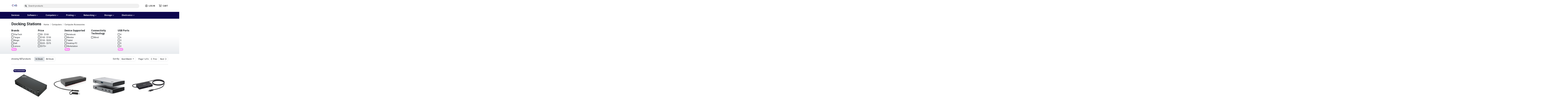

--- FILE ---
content_type: text/html; charset=utf-8
request_url: https://store.cloudmadesimple.com/find/computers/computer-accessories/docking-stations
body_size: 18636
content:
<!DOCTYPE html>
<html lang="en" class="online-store">
<head>
    <meta charset="utf-8">
    <meta name="viewport" content="width=device-width, initial-scale=1, shrink-to-fit=no">
    
    <meta name="description" content="Search for Docking Stations. " />

    <title>Docking Stations | Cloud Made Simple</title>
    <base href="https://store.cloudmadesimple.com/" />
    <link rel="preconnect" href="https://fonts.googleapis.com">
    <link rel="preconnect" href="https://fonts.gstatic.com" crossorigin>
    <link rel="stylesheet" href="https://fonts.googleapis.com/css2?family=Roboto:wght@300;400;500;700&display=swap" />
    <link rel="stylesheet" href="https://fonts.googleapis.com/css2?family=Nothing+You+Could+Do&display=swap" />
    <link rel="shortcut icon" type="image/x-icon" href="https://cdn.kaseyaquotemanager.com/cloudmadesimple/assets/d6b06154-3d6a-4105-b70e-7889a2d0b9e9.png" />
    <link rel="stylesheet" href="https://fonts.googleapis.com/css?family=Roboto:400,700" />
    <link rel="stylesheet" href="https://fonts.googleapis.com/css?family=Roboto:400,700" />
    <link always-bundle="true" rel="stylesheet" href="/lib/keystone-store/css/vendor.min.css?v=mqBxkbq9_MZ2WGjdC6DNDX3pbYc" />
    <link always-bundle="true" rel="stylesheet" href="/lib/keystone-store/css/bootstrap.min.css?v=YWuM8ubNYAuGHBjN8EHny-JQxBo" />
    <link always-bundle="true" rel="stylesheet" href="/lib/keystone-store/css/store.min.css?v=RBWCoUU9m4ZuWYivxZOqvfViXec" />
    <link always-bundle="true" rel="stylesheet" href="/lib/keystone-store/css/quote.min.css?v=tQP_HRJV4ipnliA1BjjebzBqwHc" />
    <script type="text/javascript" src="/lib/keystone-store/js/core.min.js?v=MJU5Bqa5WgBg8lrwJoIx9J_pNVk" defer></script>
    <script type="text/javascript">
                !function(T,l,y){var S=T.location,k="script",D="instrumentationKey",C="ingestionendpoint",I="disableExceptionTracking",E="ai.device.",b="toLowerCase",w="crossOrigin",N="POST",e="appInsightsSDK",t=y.name||"appInsights";(y.name||T[e])&&(T[e]=t);var n=T[t]||function(d){var g=!1,f=!1,m={initialize:!0,queue:[],sv:"5",version:2,config:d};function v(e,t){var n={},a="Browser";return n[E+"id"]=a[b](),n[E+"type"]=a,n["ai.operation.name"]=S&&S.pathname||"_unknown_",n["ai.internal.sdkVersion"]="javascript:snippet_"+(m.sv||m.version),{time:function(){var e=new Date;function t(e){var t=""+e;return 1===t.length&&(t="0"+t),t}return e.getUTCFullYear()+"-"+t(1+e.getUTCMonth())+"-"+t(e.getUTCDate())+"T"+t(e.getUTCHours())+":"+t(e.getUTCMinutes())+":"+t(e.getUTCSeconds())+"."+((e.getUTCMilliseconds()/1e3).toFixed(3)+"").slice(2,5)+"Z"}(),iKey:e,name:"Microsoft.ApplicationInsights."+e.replace(/-/g,"")+"."+t,sampleRate:100,tags:n,data:{baseData:{ver:2}}}}var h=d.url||y.src;if(h){function a(e){var t,n,a,i,r,o,s,c,u,p,l;g=!0,m.queue=[],f||(f=!0,t=h,s=function(){var e={},t=d.connectionString;if(t)for(var n=t.split(";"),a=0;a<n.length;a++){var i=n[a].split("=");2===i.length&&(e[i[0][b]()]=i[1])}if(!e[C]){var r=e.endpointsuffix,o=r?e.location:null;e[C]="https://"+(o?o+".":"")+"dc."+(r||"services.visualstudio.com")}return e}(),c=s[D]||d[D]||"",u=s[C],p=u?u+"/v2/track":d.endpointUrl,(l=[]).push((n="SDK LOAD Failure: Failed to load Application Insights SDK script (See stack for details)",a=t,i=p,(o=(r=v(c,"Exception")).data).baseType="ExceptionData",o.baseData.exceptions=[{typeName:"SDKLoadFailed",message:n.replace(/\./g,"-"),hasFullStack:!1,stack:n+"\nSnippet failed to load ["+a+"] -- Telemetry is disabled\nHelp Link: https://go.microsoft.com/fwlink/?linkid=2128109\nHost: "+(S&&S.pathname||"_unknown_")+"\nEndpoint: "+i,parsedStack:[]}],r)),l.push(function(e,t,n,a){var i=v(c,"Message"),r=i.data;r.baseType="MessageData";var o=r.baseData;return o.message='AI (Internal): 99 message:"'+("SDK LOAD Failure: Failed to load Application Insights SDK script (See stack for details) ("+n+")").replace(/\"/g,"")+'"',o.properties={endpoint:a},i}(0,0,t,p)),function(e,t){if(JSON){var n=T.fetch;if(n&&!y.useXhr)n(t,{method:N,body:JSON.stringify(e),mode:"cors"});else if(XMLHttpRequest){var a=new XMLHttpRequest;a.open(N,t),a.setRequestHeader("Content-type","application/json"),a.send(JSON.stringify(e))}}}(l,p))}function i(e,t){f||setTimeout(function(){!t&&m.core||a()},500)}var e=function(){var n=l.createElement(k);n.src=h;var e=y[w];return!e&&""!==e||"undefined"==n[w]||(n[w]=e),n.onload=i,n.onerror=a,n.onreadystatechange=function(e,t){"loaded"!==n.readyState&&"complete"!==n.readyState||i(0,t)},n}();y.ld<0?l.getElementsByTagName("head")[0].appendChild(e):setTimeout(function(){l.getElementsByTagName(k)[0].parentNode.appendChild(e)},y.ld||0)}try{m.cookie=l.cookie}catch(p){}function t(e){for(;e.length;)!function(t){m[t]=function(){var e=arguments;g||m.queue.push(function(){m[t].apply(m,e)})}}(e.pop())}var n="track",r="TrackPage",o="TrackEvent";t([n+"Event",n+"PageView",n+"Exception",n+"Trace",n+"DependencyData",n+"Metric",n+"PageViewPerformance","start"+r,"stop"+r,"start"+o,"stop"+o,"addTelemetryInitializer","setAuthenticatedUserContext","clearAuthenticatedUserContext","flush"]),m.SeverityLevel={Verbose:0,Information:1,Warning:2,Error:3,Critical:4};var s=(d.extensionConfig||{}).ApplicationInsightsAnalytics||{};if(!0!==d[I]&&!0!==s[I]){var c="onerror";t(["_"+c]);var u=T[c];T[c]=function(e,t,n,a,i){var r=u&&u(e,t,n,a,i);return!0!==r&&m["_"+c]({message:e,url:t,lineNumber:n,columnNumber:a,error:i}),r},d.autoExceptionInstrumented=!0}return m}(y.cfg);function a(){y.onInit&&y.onInit(n)}(T[t]=n).queue&&0===n.queue.length?(n.queue.push(a),n.trackPageView({})):a()}(window,document,{
                src: "https://js.monitor.azure.com/scripts/b/ai.2.min.js",
                crossOrigin: "anonymous",
                onInit: function (sdk) {
                    sdk.addTelemetryInitializer(function (envelope) {
                                if (envelope.baseType !== "RemoteDependencyData") return true;
                                if (envelope.baseData.target.indexOf("clarity.ms") >= 0) return false;
                                if (envelope.baseData.target.indexOf("google-analytics.com") >= 0) return false;
                            });
                    },
                cfg: {
                    connectionString: "InstrumentationKey=08c90526-8b76-4452-841e-832b9b6a28db;IngestionEndpoint=https://eastus2-3.in.applicationinsights.azure.com/;LiveEndpoint=https://eastus2.livediagnostics.monitor.azure.com/",
                    samplingPercentage: 100,
                    disableTelemetry: false,
                    accountId: "2530",
                    autoTrackPageVisitTime: true,
                    disableFetchTracking: false,
                    enableCorsCorrelation: true,
                    enableRequestHeaderTracking: true,
                    enableResponseHeaderTracking: true,
                    distributedTracingMode: 2,
                    correlationHeaderExcludedDomains: ['*.clarity.ms', '*.google-analytics.com']
                }});
                </script>
    <script type='text/javascript'>
                (function(c,l,a,r,i,t,y){
                c[a]=c[a]||function(){(c[a].q=c[a].q||[]).push(arguments)};
                t=l.createElement(r);t.async=1;t.src='https://www.clarity.ms/tag/'+i;
                y=l.getElementsByTagName(r)[0];y.parentNode.insertBefore(t,y);
                })(window, document, 'clarity', 'script', '6jezwvklnf');
                </script>
    

        
</head>
<body class="" data-spy="scroll" ks-target=".sidenav-container" ks-client-error-url="/error/clienterror">
    


<script>
    dataLayer = [
        {
            'ecomm_pagetype': 'category',
            'ecomm_prodid': [&quot;1019787&quot;,&quot;1019784&quot;,&quot;1158844&quot;,&quot;1003162&quot;,&quot;1052204&quot;,&quot;1052212&quot;,&quot;1020758&quot;,&quot;1052316&quot;,&quot;1019791&quot;,&quot;1052306&quot;,&quot;1019790&quot;,&quot;1019864&quot;,&quot;1020759&quot;,&quot;1083869&quot;,&quot;1052314&quot;,&quot;1143252&quot;,&quot;1087657&quot;,&quot;1052209&quot;,&quot;1118514&quot;,&quot;1064360&quot;,&quot;1158835&quot;,&quot;1158841&quot;,&quot;1024829&quot;,&quot;1052201&quot;],
            'ecomm_totalvalue': ''
        }
    ];
</script>

<!-- Google Code for Remarketing Tag -->
<script type="text/javascript">
    var google_tag_params = {
        ecomm_pagetype: 'category',
        ecomm_prodid: [&quot;1019787&quot;,&quot;1019784&quot;,&quot;1158844&quot;,&quot;1003162&quot;,&quot;1052204&quot;,&quot;1052212&quot;,&quot;1020758&quot;,&quot;1052316&quot;,&quot;1019791&quot;,&quot;1052306&quot;,&quot;1019790&quot;,&quot;1019864&quot;,&quot;1020759&quot;,&quot;1083869&quot;,&quot;1052314&quot;,&quot;1143252&quot;,&quot;1087657&quot;,&quot;1052209&quot;,&quot;1118514&quot;,&quot;1064360&quot;,&quot;1158835&quot;,&quot;1158841&quot;,&quot;1024829&quot;,&quot;1052201&quot;],
        ecomm_totalvalue: ''
    };
</script>

    
    <noscript>
        <div class="alert alert-error text-center">
            <a class="btn-close" data-bs-dismiss="alert" href="#">x</a> <strong>We detected that JavaScript seems to be disabled</strong><br />
            Please enable JavaScript to view this page correctly
        </div>
    </noscript>

        <header class="header-container">
            <div class="container">
                
    <div class="header">
            <div class="header-block">
                <a href="/" title="Cloud Made Simple">
                    <img src="https://cdn.kaseyaquotemanager.com/cloudmadesimple/assets/5a89939f-ed0d-4402-8ca9-0c2376aa717e.png?width=&amp;height=45&amp;fit=contain" alt="Cloud Made Simple" style="height: 45px;" />
                </a>
            </div>
        <div class="header-block header-search flex-grow-1">
                <form method="get" data-tip="Search entire store here..." action="/search">
                    <div class="input-overlay has-icon-left">
                        <i class="fa fa-search icon-left"></i>
                        <input class="form-control" ks-content="header-search" id="query" name="query" type="text" placeholder="Search products" autocomplete="off" />
                    </div>
                </form>
        </div>
        <div class="header-block d-flex justify-content-center">
                <a class="header-link me-4 pe-2" href="/auth/login?returnurl=%2Ffind%2Fcomputers%2Fcomputer-accessories%2Fdocking-stations">
                    <i class="far fa-lg fa-user-circle me-2"></i>LOG IN
                </a>
            <a class="header-link" href="/cart">
                <i class="far fa-lg fa-shopping-cart me-2"></i>CART
            </a>
        </div>

    </div>

            </div>
            
    <nav class="navbar navbar-expand-xl navbar-dark navbar-megamenu">
        <button class="navbar-toggler " type="button" data-bs-toggle="collapse" data-bs-target="#navbar-main" aria-controls="navbar-main" aria-expanded="false" aria-label="Toggle navigation">
            <span class="navbar-toggler-icon"></span>
        </button>

        <div class="collapse navbar-collapse" id="navbar-main">

            <div class="container">
                <ul class="navbar-nav w-100">

                        <li class="nav-item dropdown">
                            <a href="/find/services" class="nav-link  me-5"  data-hover="dropdown" ks-delay="220" data-hover-delay="200" data-close-others="true">
                                Services
                            </a>
                            <div class="dropdown-menu rounded-0">
                                <div class="container">
                                    <div class="navbar-megamenu-container row g-0 py-lg-3">
                                    </div>
                                </div>
                            </div>
                        </li>
                        <li class="nav-item dropdown">
                            <a href="/find/software" class="nav-link  me-5" data-bs-toggle=dropdown data-hover="dropdown" ks-delay="220" data-hover-delay="200" data-close-others="true">
                                Software
                                    <i class="far fa-chevron-down dropdown-icon"></i>
                            </a>
                            <div class="dropdown-menu rounded-0">
                                <div class="container">
                                    <div class="navbar-megamenu-container row g-0 py-lg-3">
                                                <div class="w-100 d-none d-md-block"></div>
                                            <div class="col-6 col-md-3 navbar-megamenu-link">
                                                <a href="/find/software/operating-systems" class="text-nowrap ">
                                                    <i class="fab fa-windows fa-lg fa-fw d-none d-lg-inline-block"></i><span class="d-block d-md-inline-block ms-2 fw-bold">Operating Systems</span>
                                                </a>
                                            </div>
                                            <div class="col-6 col-md-3 navbar-megamenu-link">
                                                <a href="/find/software/business-software" class="text-nowrap ">
                                                    <i class="far fa-square-envelope fa-lg fa-fw d-none d-lg-inline-block"></i><span class="d-block d-md-inline-block ms-2 fw-bold">Business Software</span>
                                                </a>
                                            </div>
                                            <div class="col-6 col-md-3 navbar-megamenu-link">
                                                <a href="/find/software/software-suites" class="text-nowrap ">
                                                    <i class="far fa-file-lines fa-lg fa-fw d-none d-lg-inline-block"></i><span class="d-block d-md-inline-block ms-2 fw-bold">Software Suites</span>
                                                </a>
                                            </div>
                                                <div class="w-100 d-none d-md-block"></div>
                                            <div class="col-6 col-md-3 navbar-megamenu-link">
                                                <a href="/find/software/software-licensing" class="text-nowrap ">
                                                    <i class="far fa-key-skeleton fa-lg fa-fw d-none d-lg-inline-block"></i><span class="d-block d-md-inline-block ms-2 fw-bold">Software Licensing</span>
                                                </a>
                                            </div>
                                            <div class="col-6 col-md-3 navbar-megamenu-link">
                                                <a href="/find/software/hardware-licensing" class="text-nowrap ">
                                                    <i class="far fa-server fa-lg fa-fw d-none d-lg-inline-block"></i><span class="d-block d-md-inline-block ms-2 fw-bold">Hardware Licensing</span>
                                                </a>
                                            </div>
                                            <div class="col-6 col-md-3 navbar-megamenu-link">
                                                <a href="/find/software/services-training" class="text-nowrap ">
                                                    <i class="far fa-user-graduate fa-lg fa-fw d-none d-lg-inline-block"></i><span class="d-block d-md-inline-block ms-2 fw-bold">Services &amp; Training</span>
                                                </a>
                                            </div>
                                    </div>
                                </div>
                            </div>
                        </li>
                        <li class="nav-item dropdown">
                            <a href="/find/computers" class="nav-link  me-5" data-bs-toggle=dropdown data-hover="dropdown" ks-delay="220" data-hover-delay="200" data-close-others="true">
                                Computers
                                    <i class="far fa-chevron-down dropdown-icon"></i>
                            </a>
                            <div class="dropdown-menu rounded-0">
                                <div class="container">
                                    <div class="navbar-megamenu-container row g-0 py-lg-3">
                                                <div class="w-100 d-none d-md-block"></div>
                                            <div class="col-6 col-md-3 navbar-megamenu-link">
                                                <a href="/find/computers/computer-systems" class="text-nowrap ">
                                                    <i class="far fa-desktop fa-lg fa-fw d-none d-lg-inline-block"></i><span class="d-block d-md-inline-block ms-2 fw-bold">Computer Systems</span>
                                                </a>
                                            </div>
                                            <div class="col-6 col-md-3 navbar-megamenu-link">
                                                <a href="/find/computers/servers" class="text-nowrap ">
                                                    <i class="far fa-server fa-lg fa-fw d-none d-lg-inline-block"></i><span class="d-block d-md-inline-block ms-2 fw-bold">Servers</span>
                                                </a>
                                            </div>
                                            <div class="col-6 col-md-3 navbar-megamenu-link">
                                                <a href="/find/computers/displays" class="text-nowrap ">
                                                    <i class="far fa-tv fa-lg fa-fw d-none d-lg-inline-block"></i><span class="d-block d-md-inline-block ms-2 fw-bold">Displays</span>
                                                </a>
                                            </div>
                                                <div class="w-100 d-none d-md-block"></div>
                                            <div class="col-6 col-md-3 navbar-megamenu-link">
                                                <a href="/find/computers/peripherals" class="text-nowrap ">
                                                    <i class="far fa-keyboard fa-lg fa-fw d-none d-lg-inline-block"></i><span class="d-block d-md-inline-block ms-2 fw-bold">Peripherals</span>
                                                </a>
                                            </div>
                                            <div class="col-6 col-md-3 navbar-megamenu-link">
                                                <a href="/find/computers/computer-accessories" class="text-nowrap ">
                                                    <i class="far fa-microphone fa-lg fa-fw d-none d-lg-inline-block"></i><span class="d-block d-md-inline-block ms-2 fw-bold">Computer Accessories</span>
                                                </a>
                                            </div>
                                            <div class="col-6 col-md-3 navbar-megamenu-link">
                                                <a href="/find/computers/components" class="text-nowrap ">
                                                    <i class="far fa-chart-network fa-lg fa-fw d-none d-lg-inline-block"></i><span class="d-block d-md-inline-block ms-2 fw-bold">Components</span>
                                                </a>
                                            </div>
                                                <div class="w-100 d-none d-md-block"></div>
                                            <div class="col-6 col-md-3 navbar-megamenu-link">
                                                <a href="/find/computers/cables-adapters" class="text-nowrap ">
                                                    <i class="far fa-bolt fa-lg fa-fw d-none d-lg-inline-block"></i><span class="d-block d-md-inline-block ms-2 fw-bold">Cables &amp; Adapters</span>
                                                </a>
                                            </div>
                                    </div>
                                </div>
                            </div>
                        </li>
                        <li class="nav-item dropdown">
                            <a href="/find/printing" class="nav-link  me-5" data-bs-toggle=dropdown data-hover="dropdown" ks-delay="220" data-hover-delay="200" data-close-others="true">
                                Printing
                                    <i class="far fa-chevron-down dropdown-icon"></i>
                            </a>
                            <div class="dropdown-menu rounded-0">
                                <div class="container">
                                    <div class="navbar-megamenu-container row g-0 py-lg-3">
                                                <div class="w-100 d-none d-md-block"></div>
                                            <div class="col-6 col-md-3 navbar-megamenu-link">
                                                <a href="/find/printing/printers" class="text-nowrap ">
                                                    <i class="far fa-print fa-lg fa-fw d-none d-lg-inline-block"></i><span class="d-block d-md-inline-block ms-2 fw-bold">Printers</span>
                                                </a>
                                            </div>
                                            <div class="col-6 col-md-3 navbar-megamenu-link">
                                                <a href="/find/printing/scanners" class="text-nowrap ">
                                                    <i class="far fa-scanner-image fa-lg fa-fw d-none d-lg-inline-block"></i><span class="d-block d-md-inline-block ms-2 fw-bold">Scanners</span>
                                                </a>
                                            </div>
                                            <div class="col-6 col-md-3 navbar-megamenu-link">
                                                <a href="/find/printing/ink-toner-supplies" class="text-nowrap ">
                                                    <i class="far fa-tint fa-lg fa-fw d-none d-lg-inline-block"></i><span class="d-block d-md-inline-block ms-2 fw-bold">Ink, Toner &amp; Supplies</span>
                                                </a>
                                            </div>
                                                <div class="w-100 d-none d-md-block"></div>
                                            <div class="col-6 col-md-3 navbar-megamenu-link">
                                                <a href="/find/printing/printer-accessories" class="text-nowrap ">
                                                    <i class="far fa-eye-dropper fa-lg fa-fw d-none d-lg-inline-block"></i><span class="d-block d-md-inline-block ms-2 fw-bold">Printer Accessories</span>
                                                </a>
                                            </div>
                                    </div>
                                </div>
                            </div>
                        </li>
                        <li class="nav-item dropdown">
                            <a href="/find/networking" class="nav-link  me-5" data-bs-toggle=dropdown data-hover="dropdown" ks-delay="220" data-hover-delay="200" data-close-others="true">
                                Networking
                                    <i class="far fa-chevron-down dropdown-icon"></i>
                            </a>
                            <div class="dropdown-menu rounded-0">
                                <div class="container">
                                    <div class="navbar-megamenu-container row g-0 py-lg-3">
                                                <div class="w-100 d-none d-md-block"></div>
                                            <div class="col-6 col-md-3 navbar-megamenu-link">
                                                <a href="/find/networking/wireless-networking" class="text-nowrap ">
                                                    <i class="far fa-wifi fa-lg fa-fw d-none d-lg-inline-block"></i><span class="d-block d-md-inline-block ms-2 fw-bold">Wireless Networking</span>
                                                </a>
                                            </div>
                                            <div class="col-6 col-md-3 navbar-megamenu-link">
                                                <a href="/find/networking/wired-networking" class="text-nowrap ">
                                                    <i class="far fa-network-wired fa-lg fa-fw d-none d-lg-inline-block"></i><span class="d-block d-md-inline-block ms-2 fw-bold">Wired Networking</span>
                                                </a>
                                            </div>
                                            <div class="col-6 col-md-3 navbar-megamenu-link">
                                                <a href="/find/networking/switchboxes" class="text-nowrap ">
                                                    <i class="far fa-sliders-v-square fa-lg fa-fw d-none d-lg-inline-block"></i><span class="d-block d-md-inline-block ms-2 fw-bold">Switchboxes</span>
                                                </a>
                                            </div>
                                                <div class="w-100 d-none d-md-block"></div>
                                            <div class="col-6 col-md-3 navbar-megamenu-link">
                                                <a href="/find/networking/rack-cabling" class="text-nowrap ">
                                                    <i class="far fa-layer-group fa-lg fa-fw d-none d-lg-inline-block"></i><span class="d-block d-md-inline-block ms-2 fw-bold">Rack &amp; Cabling</span>
                                                </a>
                                            </div>
                                            <div class="col-6 col-md-3 navbar-megamenu-link">
                                                <a href="/find/networking/collaboration-voip" class="text-nowrap ">
                                                    <i class="far fa-phone-office fa-lg fa-fw d-none d-lg-inline-block"></i><span class="d-block d-md-inline-block ms-2 fw-bold">Collaboration &amp; VOIP</span>
                                                </a>
                                            </div>
                                    </div>
                                </div>
                            </div>
                        </li>
                        <li class="nav-item dropdown">
                            <a href="/find/storage" class="nav-link  me-5" data-bs-toggle=dropdown data-hover="dropdown" ks-delay="220" data-hover-delay="200" data-close-others="true">
                                Storage
                                    <i class="far fa-chevron-down dropdown-icon"></i>
                            </a>
                            <div class="dropdown-menu rounded-0">
                                <div class="container">
                                    <div class="navbar-megamenu-container row g-0 py-lg-3">
                                                <div class="w-100 d-none d-md-block"></div>
                                            <div class="col-6 col-md-3 navbar-megamenu-link">
                                                <a href="/find/storage/flash-cards-drives" class="text-nowrap ">
                                                    <i class="far fa-sd-card fa-lg fa-fw d-none d-lg-inline-block"></i><span class="d-block d-md-inline-block ms-2 fw-bold">Flash Cards &amp; Drives</span>
                                                </a>
                                            </div>
                                            <div class="col-6 col-md-3 navbar-megamenu-link">
                                                <a href="/find/storage/hard-drives-ssds" class="text-nowrap ">
                                                    <i class="far fa-database fa-lg fa-fw d-none d-lg-inline-block"></i><span class="d-block d-md-inline-block ms-2 fw-bold">Hard Drives &amp; SSDs</span>
                                                </a>
                                            </div>
                                            <div class="col-6 col-md-3 navbar-megamenu-link">
                                                <a href="/find/storage/storage-servers-arrays" class="text-nowrap ">
                                                    <i class="far fa-server fa-lg fa-fw d-none d-lg-inline-block"></i><span class="d-block d-md-inline-block ms-2 fw-bold">Storage Servers &amp; Arrays</span>
                                                </a>
                                            </div>
                                                <div class="w-100 d-none d-md-block"></div>
                                            <div class="col-6 col-md-3 navbar-megamenu-link">
                                                <a href="/find/storage/tape-drives" class="text-nowrap ">
                                                    <i class="far fa-tape fa-lg fa-fw d-none d-lg-inline-block"></i><span class="d-block d-md-inline-block ms-2 fw-bold">Tape Drives</span>
                                                </a>
                                            </div>
                                            <div class="col-6 col-md-3 navbar-megamenu-link">
                                                <a href="/find/storage/optical-drives" class="text-nowrap ">
                                                    <i class="far fa-disc-drive fa-lg fa-fw d-none d-lg-inline-block"></i><span class="d-block d-md-inline-block ms-2 fw-bold">Optical Drives</span>
                                                </a>
                                            </div>
                                            <div class="col-6 col-md-3 navbar-megamenu-link">
                                                <a href="/find/storage/enclosures" class="text-nowrap ">
                                                    <i class="far fa-hard-drive fa-lg fa-fw d-none d-lg-inline-block"></i><span class="d-block d-md-inline-block ms-2 fw-bold">Enclosures</span>
                                                </a>
                                            </div>
                                                <div class="w-100 d-none d-md-block"></div>
                                            <div class="col-6 col-md-3 navbar-megamenu-link">
                                                <a href="/find/storage/media" class="text-nowrap ">
                                                    <i class="far fa-compact-disc fa-lg fa-fw d-none d-lg-inline-block"></i><span class="d-block d-md-inline-block ms-2 fw-bold">Media</span>
                                                </a>
                                            </div>
                                    </div>
                                </div>
                            </div>
                        </li>
                        <li class="nav-item dropdown">
                            <a href="/find/electronics" class="nav-link  me-5" data-bs-toggle=dropdown data-hover="dropdown" ks-delay="220" data-hover-delay="200" data-close-others="true">
                                Electronics
                                    <i class="far fa-chevron-down dropdown-icon"></i>
                            </a>
                            <div class="dropdown-menu rounded-0">
                                <div class="container">
                                    <div class="navbar-megamenu-container row g-0 py-lg-3">
                                                <div class="w-100 d-none d-md-block"></div>
                                            <div class="col-6 col-md-3 navbar-megamenu-link">
                                                <a href="/find/electronics/projectors-tvs" class="text-nowrap ">
                                                    <i class="far fa-tv-alt fa-lg fa-fw d-none d-lg-inline-block"></i><span class="d-block d-md-inline-block ms-2 fw-bold">Projectors &amp; TVs</span>
                                                </a>
                                            </div>
                                            <div class="col-6 col-md-3 navbar-megamenu-link">
                                                <a href="/find/electronics/phones" class="text-nowrap ">
                                                    <i class="far fa-mobile fa-lg fa-fw d-none d-lg-inline-block"></i><span class="d-block d-md-inline-block ms-2 fw-bold">Phones</span>
                                                </a>
                                            </div>
                                            <div class="col-6 col-md-3 navbar-megamenu-link">
                                                <a href="/find/electronics/power-equipment" class="text-nowrap ">
                                                    <i class="far fa-power-off fa-lg fa-fw d-none d-lg-inline-block"></i><span class="d-block d-md-inline-block ms-2 fw-bold">Power Equipment</span>
                                                </a>
                                            </div>
                                                <div class="w-100 d-none d-md-block"></div>
                                            <div class="col-6 col-md-3 navbar-megamenu-link">
                                                <a href="/find/electronics/surveillance-security" class="text-nowrap ">
                                                    <i class="far fa-cctv fa-lg fa-fw d-none d-lg-inline-block"></i><span class="d-block d-md-inline-block ms-2 fw-bold">Surveillance &amp; Security</span>
                                                </a>
                                            </div>
                                            <div class="col-6 col-md-3 navbar-megamenu-link">
                                                <a href="/find/electronics/audio-gear" class="text-nowrap ">
                                                    <i class="far fa-speaker fa-lg fa-fw d-none d-lg-inline-block"></i><span class="d-block d-md-inline-block ms-2 fw-bold">Audio Gear</span>
                                                </a>
                                            </div>
                                            <div class="col-6 col-md-3 navbar-megamenu-link">
                                                <a href="/find/electronics/cameras" class="text-nowrap ">
                                                    <i class="far fa-camera fa-lg fa-fw d-none d-lg-inline-block"></i><span class="d-block d-md-inline-block ms-2 fw-bold">Cameras</span>
                                                </a>
                                            </div>
                                                <div class="w-100 d-none d-md-block"></div>
                                            <div class="col-6 col-md-3 navbar-megamenu-link">
                                                <a href="/find/electronics/remotes" class="text-nowrap ">
                                                    <i class="far fa-mobile-signal-out fa-lg fa-fw d-none d-lg-inline-block"></i><span class="d-block d-md-inline-block ms-2 fw-bold">Remotes</span>
                                                </a>
                                            </div>
                                            <div class="col-6 col-md-3 navbar-megamenu-link">
                                                <a href="/find/electronics/gps" class="text-nowrap ">
                                                    <i class="far fa-map-marker-alt fa-lg fa-fw d-none d-lg-inline-block"></i><span class="d-block d-md-inline-block ms-2 fw-bold">GPS</span>
                                                </a>
                                            </div>
                                            <div class="col-6 col-md-3 navbar-megamenu-link">
                                                <a href="/find/electronics/power-cables-adapters" class="text-nowrap ">
                                                    <i class="far fa-plug fa-lg fa-fw d-none d-lg-inline-block"></i><span class="d-block d-md-inline-block ms-2 fw-bold">Power Cables &amp; Adapters</span>
                                                </a>
                                            </div>
                                    </div>
                                </div>
                            </div>
                        </li>
                </ul>
            </div>
        </div>
    </nav>

        </header>
        <div id="main" class="main">
            <div class="container">
                        <div class="mt-4">
                <div class="d-inline-block me-3">
                    <div class="title">
                        <h2 class="m-0 fw-bold">Docking Stations</h2>
                    </div>
                </div>

            <div class="d-none d-md-inline-block">
                <nav aria-label="breadcrumb">
                    <ol class="breadcrumb" itemscope itemtype="https://schema.org/BreadcrumbList">
        <li class="breadcrumb-item" itemprop="itemListElement" itemscope itemtype="https://schema.org/ListItem">
            <a itemprop="item" href="https://store.cloudmadesimple.com/">
                <span itemprop="name">Home</span>
            </a>
            <meta itemprop="position" content="0"/>
        </li>
        <li class="breadcrumb-item" itemprop="itemListElement" itemscope itemtype="https://schema.org/ListItem">
            <a itemprop="item" href="find\computers">
                <span itemprop="name">Computers</span>
            </a>
            <meta itemprop="position" content="1"/>
        </li>
        <li class="breadcrumb-item" itemprop="itemListElement" itemscope itemtype="https://schema.org/ListItem">
            <a itemprop="item" href="find\computers\computer-accessories">
                <span itemprop="name">Computer Accessories</span>
            </a>
            <meta itemprop="position" content="2"/>
        </li>
                    </ol>
                </nav>
            </div>

                <div class="d-block d-md-none float-end">
                    <button class="btn btn-info" onclick="history.go(-1);">
                        <i class="fa fa-chevron-left"></i> Back
                    </button>
                </div>
        </div>

            </div>
            



<div class="container mt-4">
    <div class="search-results" ks-content="result-panel">
        
<div class="d-xs-block d-md-none d-grid">
    <button class="btn btn-info btn-lg" type="button" data-bs-toggle="collapse" data-bs-target="#refine-filter-list">
        <i class="fa fa-filter"></i> Refine Results<i class="fa fa-chevron-down ms-3"></i>
    </button>
</div>

<div class="row">
    <div class="col-12">
        

<div class="refine-panel collapse py-3 py-md-0" id="refine-filter-list">

    
<div class="row">
            <div class="col-6 col-md-2 mb-4">
                <h5 class="mt-0 fw-bold">
                    <span>Brands</span>
                </h5>

                <ul class="list-unstyled mb-0">
                        <li class="hide-overflow cursor-pointer " ks-function="refine-search" ks-search-function="AddFilter" ks-search-value="{&quot;Type&quot;:&quot;Brand&quot;,&quot;Key&quot;:&quot;brands&quot;,&quot;Value&quot;:&quot;649&quot;}">
                            <i class="far fa-square fa-lg"></i> StarTech
                        </li>
                        <li class="hide-overflow cursor-pointer " ks-function="refine-search" ks-search-function="AddFilter" ks-search-value="{&quot;Type&quot;:&quot;Brand&quot;,&quot;Key&quot;:&quot;brands&quot;,&quot;Value&quot;:&quot;611&quot;}">
                            <i class="far fa-square fa-lg"></i> Targus
                        </li>
                        <li class="hide-overflow cursor-pointer " ks-function="refine-search" ks-search-function="AddFilter" ks-search-value="{&quot;Type&quot;:&quot;Brand&quot;,&quot;Key&quot;:&quot;brands&quot;,&quot;Value&quot;:&quot;741&quot;}">
                            <i class="far fa-square fa-lg"></i> Alogic
                        </li>
                        <li class="hide-overflow cursor-pointer " ks-function="refine-search" ks-search-function="AddFilter" ks-search-value="{&quot;Type&quot;:&quot;Brand&quot;,&quot;Key&quot;:&quot;brands&quot;,&quot;Value&quot;:&quot;165&quot;}">
                            <i class="far fa-square fa-lg"></i> Dell
                        </li>
                        <li class="hide-overflow cursor-pointer " ks-function="refine-search" ks-search-function="AddFilter" ks-search-value="{&quot;Type&quot;:&quot;Brand&quot;,&quot;Key&quot;:&quot;brands&quot;,&quot;Value&quot;:&quot;1448&quot;}">
                            <i class="far fa-square fa-lg"></i> Lenovo
                        </li>
                        <li class="cursor-pointer" ks-function="refine-choose-more" ks-id="show-more-Brands">
                            <span class="badge bg-secondary">More</span>
                        </li>
                </ul>

            </div>
            <div class="col-6 col-md-2 mb-4">
                <h5 class="mt-0 fw-bold">
                    <span>Price</span>
                </h5>

                <ul class="list-unstyled mb-0">
                        <li class="hide-overflow cursor-pointer " ks-function="refine-search" ks-search-function="AddFilter" ks-search-value="{&quot;Type&quot;:&quot;Price&quot;,&quot;Key&quot;:&quot;price&quot;,&quot;Value&quot;:&quot;0 - 100&quot;}">
                            <i class="far fa-square fa-lg"></i> $0 - $100
                        </li>
                        <li class="hide-overflow cursor-pointer " ks-function="refine-search" ks-search-function="AddFilter" ks-search-value="{&quot;Type&quot;:&quot;Price&quot;,&quot;Key&quot;:&quot;price&quot;,&quot;Value&quot;:&quot;100 - 150&quot;}">
                            <i class="far fa-square fa-lg"></i> $100 - $150
                        </li>
                        <li class="hide-overflow cursor-pointer " ks-function="refine-search" ks-search-function="AddFilter" ks-search-value="{&quot;Type&quot;:&quot;Price&quot;,&quot;Key&quot;:&quot;price&quot;,&quot;Value&quot;:&quot;150 - 225&quot;}">
                            <i class="far fa-square fa-lg"></i> $150 - $225
                        </li>
                        <li class="hide-overflow cursor-pointer " ks-function="refine-search" ks-search-function="AddFilter" ks-search-value="{&quot;Type&quot;:&quot;Price&quot;,&quot;Key&quot;:&quot;price&quot;,&quot;Value&quot;:&quot;225 - 375&quot;}">
                            <i class="far fa-square fa-lg"></i> $225 - $375
                        </li>
                        <li class="hide-overflow cursor-pointer " ks-function="refine-search" ks-search-function="AddFilter" ks-search-value="{&quot;Type&quot;:&quot;Price&quot;,&quot;Key&quot;:&quot;price&quot;,&quot;Value&quot;:&quot;375 - 79228162514264337593543950335&quot;}">
                            <i class="far fa-square fa-lg"></i> $375&#x2B;
                        </li>
                </ul>

            </div>
            <div class="col-6 col-md-2 mb-4">
                <h5 class="mt-0 fw-bold">
                    <span>Device Supported</span>
                </h5>

                <ul class="list-unstyled mb-0">
                        <li class="hide-overflow cursor-pointer " ks-function="refine-search" ks-search-function="AddFilter" ks-search-value="{&quot;Type&quot;:&quot;Attribute&quot;,&quot;Key&quot;:&quot;2971&quot;,&quot;Value&quot;:&quot;Notebook&quot;}">
                            <i class="far fa-square fa-lg"></i> Notebook
                        </li>
                        <li class="hide-overflow cursor-pointer " ks-function="refine-search" ks-search-function="AddFilter" ks-search-value="{&quot;Type&quot;:&quot;Attribute&quot;,&quot;Key&quot;:&quot;2971&quot;,&quot;Value&quot;:&quot;Monitor&quot;}">
                            <i class="far fa-square fa-lg"></i> Monitor
                        </li>
                        <li class="hide-overflow cursor-pointer " ks-function="refine-search" ks-search-function="AddFilter" ks-search-value="{&quot;Type&quot;:&quot;Attribute&quot;,&quot;Key&quot;:&quot;2971&quot;,&quot;Value&quot;:&quot;Tablet&quot;}">
                            <i class="far fa-square fa-lg"></i> Tablet
                        </li>
                        <li class="hide-overflow cursor-pointer " ks-function="refine-search" ks-search-function="AddFilter" ks-search-value="{&quot;Type&quot;:&quot;Attribute&quot;,&quot;Key&quot;:&quot;2971&quot;,&quot;Value&quot;:&quot;Desktop PC&quot;}">
                            <i class="far fa-square fa-lg"></i> Desktop PC
                        </li>
                        <li class="hide-overflow cursor-pointer " ks-function="refine-search" ks-search-function="AddFilter" ks-search-value="{&quot;Type&quot;:&quot;Attribute&quot;,&quot;Key&quot;:&quot;2971&quot;,&quot;Value&quot;:&quot;Workstation&quot;}">
                            <i class="far fa-square fa-lg"></i> Workstation
                        </li>
                        <li class="cursor-pointer" ks-function="refine-choose-more" ks-id="show-more-DeviceSupported">
                            <span class="badge bg-secondary">More</span>
                        </li>
                </ul>

            </div>
            <div class="col-6 col-md-2 mb-4">
                <h5 class="mt-0 fw-bold">
                    <span>Connectivity Technology</span>
                </h5>

                <ul class="list-unstyled mb-0">
                        <li class="hide-overflow cursor-pointer " ks-function="refine-search" ks-search-function="AddFilter" ks-search-value="{&quot;Type&quot;:&quot;Attribute&quot;,&quot;Key&quot;:&quot;2952&quot;,&quot;Value&quot;:&quot;Wired&quot;}">
                            <i class="far fa-square fa-lg"></i> Wired
                        </li>
                </ul>

            </div>
            <div class="col-6 col-md-2 mb-4">
                <h5 class="mt-0 fw-bold">
                    <span>USB Ports</span>
                </h5>

                <ul class="list-unstyled mb-0">
                        <li class="hide-overflow cursor-pointer " ks-function="refine-search" ks-search-function="AddFilter" ks-search-value="{&quot;Type&quot;:&quot;Attribute&quot;,&quot;Key&quot;:&quot;2960&quot;,&quot;Value&quot;:&quot;4&quot;}">
                            <i class="far fa-square fa-lg"></i> 4
                        </li>
                        <li class="hide-overflow cursor-pointer " ks-function="refine-search" ks-search-function="AddFilter" ks-search-value="{&quot;Type&quot;:&quot;Attribute&quot;,&quot;Key&quot;:&quot;2960&quot;,&quot;Value&quot;:&quot;6&quot;}">
                            <i class="far fa-square fa-lg"></i> 6
                        </li>
                        <li class="hide-overflow cursor-pointer " ks-function="refine-search" ks-search-function="AddFilter" ks-search-value="{&quot;Type&quot;:&quot;Attribute&quot;,&quot;Key&quot;:&quot;2960&quot;,&quot;Value&quot;:&quot;3&quot;}">
                            <i class="far fa-square fa-lg"></i> 3
                        </li>
                        <li class="hide-overflow cursor-pointer " ks-function="refine-search" ks-search-function="AddFilter" ks-search-value="{&quot;Type&quot;:&quot;Attribute&quot;,&quot;Key&quot;:&quot;2960&quot;,&quot;Value&quot;:&quot;5&quot;}">
                            <i class="far fa-square fa-lg"></i> 5
                        </li>
                        <li class="hide-overflow cursor-pointer " ks-function="refine-search" ks-search-function="AddFilter" ks-search-value="{&quot;Type&quot;:&quot;Attribute&quot;,&quot;Key&quot;:&quot;2960&quot;,&quot;Value&quot;:&quot;2&quot;}">
                            <i class="far fa-square fa-lg"></i> 2
                        </li>
                        <li class="cursor-pointer" ks-function="refine-choose-more" ks-id="show-more-USBPorts">
                            <span class="badge bg-secondary">More</span>
                        </li>
                </ul>

            </div>
</div>


</div>

    </div>
    <div class="col-12">
        <div ks-content="search-result"
                ks-state="{&quot;Title&quot;:null,&quot;PageMetaTitle&quot;:null,&quot;Children&quot;:[],&quot;Page&quot;:1,&quot;PageSize&quot;:24,&quot;Query&quot;:&quot;&quot;,&quot;BrandID&quot;:null,&quot;CategoryID&quot;:67,&quot;IncludeInStockOnly&quot;:true,&quot;IncludeVisibleOnly&quot;:true,&quot;SortDisplayName&quot;:&quot;Best Match&quot;,&quot;SortBy&quot;:0,&quot;SortOrder&quot;:1,&quot;Filters&quot;:[],&quot;ShowAllFilters&quot;:false,&quot;ResultTitle&quot;:&quot;Docking Stations&quot;}"
                ks-statepush-url=""
                ks-statepop-url="/search/refresh"
                ks-filter-url="/search/filter"
                ks-sort-url="/search/sort"
                ks-page-url="/search/changepage"
                ks-pagesize-url="/search/changepagesize"
                ks-instock-url="/search/toggleinstock"
                data-newproducts-url=""
                ks-show-more-url="/search/filterforshowmore">

            <div>

<div class="d-flex justify-content-between my-4" ks-content="primary-toolbar">
    <div class="">
        <span class="pe-4 d-none d-md-inline-block">showing <b>127</b> products</span>
        <span class="pe-4">
<div class="btn-group btn-toogle" ks-function="search-include-instock">
    <button class="btn btn-info">In Stock</button>
    <button class="btn btn-outline-info bg-white">All Stock</button>
</div>
</span>
    </div>
    <div class="d-flex text-end">
        <span class="d-none d-md-block">
<span class="d-none d-md-inline-block">Sort By&nbsp;</span>
<div class="btn-group">
    <button type="button" class="btn btn-outline-info navbar-btn dropdown-toggle" data-bs-toggle="dropdown">
        <span ks-content="button-title">Best Match</span>
    </button>
    <div class="dropdown-menu" role="menu">
            <a class="dropdown-item" href="#" ks-function="sort-search" ks-sort-option="{&quot;DisplayName&quot;:&quot;Best Match&quot;,&quot;SortBy&quot;:0,&quot;SortOrder&quot;:1}">Best Match</a>
            <a class="dropdown-item" href="#" ks-function="sort-search" ks-sort-option="{&quot;DisplayName&quot;:&quot;Lowest Price&quot;,&quot;SortBy&quot;:1,&quot;SortOrder&quot;:1}">Lowest Price</a>
            <a class="dropdown-item" href="#" ks-function="sort-search" ks-sort-option="{&quot;DisplayName&quot;:&quot;Highest Price&quot;,&quot;SortBy&quot;:1,&quot;SortOrder&quot;:2}">Highest Price</a>
            <a class="dropdown-item" href="#" ks-function="sort-search" ks-sort-option="{&quot;DisplayName&quot;:&quot;Newest&quot;,&quot;SortBy&quot;:2,&quot;SortOrder&quot;:2}">Newest</a>
            <a class="dropdown-item" href="#" ks-function="sort-search" ks-sort-option="{&quot;DisplayName&quot;:&quot;Oldest&quot;,&quot;SortBy&quot;:2,&quot;SortOrder&quot;:1}">Oldest</a>
    </div>
</div>
</span>
        <div class="ps-4">


<span class="d-none d-md-inline-flex align-middle">Page 1 of 6&nbsp;</span>

<ul class="pagination m-0 p-0  d-inline-flex align-middle">
            <li class="page-item disabled">
                <a href="#" class="page-link" role="button" ks-function="search-changepage" ks-page="0"><i class="fa fa-chevron-left"></i>&nbsp;&nbsp;Prev</a>
            </li>
            <li class="page-item ">
                <a href="#" class="page-link" role="button" ks-function="search-changepage" ks-page="2">Next&nbsp;&nbsp;<i class="fa fa-chevron-right"></i></a>
            </li>

</ul>

</div>
    </div>
</div>

<hr class="mt-3 mb-0" />

                <div class="product-list">

<div class="row g-0">
            <div class="col-6 col-md-4 col-lg-3">

<div class="product-cell py-4 border-bottom" data-component="ProductPanel">
    <div class="card">
        <div class="card-body">

    <span class="product-badge badge bg-primary">Recommended</span>
            <a href="/products/lenovo-thinkpad-usb-c-dock-universal-dp2-hdmi1-usbc1-usb3-90w-3yr-1019787">
                <div class="col1">
                    <div class="product-image">
                        <img src="https://cdn.kaseyaquotemanager.com/0-master/productimages/92/5c6587cf83ff28.jpg?width=250&amp;height=250&amp;fit=pad" class="img-fluid center-block" style="max-height: 250px;" alt="Lenovo ThinkPad USB Type C Docking Station for Notebook - 90 W" />
                    </div>
                </div>
            </a>

            <div class="col2">
                <a href="/products/lenovo-thinkpad-usb-c-dock-universal-dp2-hdmi1-usbc1-usb3-90w-3yr-1019787">
                    <div class="product-title">Lenovo ThinkPad USB Type C Docking Station for Notebook - 90 W</div>
                </a>
                    <div></div>
                    <div class="product-saving"></div>
            </div>
        </div>
            <div class="product-buttons text-center">
                <a href="/auth/login?returnurl=%2Ffind%2Fcomputers%2Fcomputer-accessories%2Fdocking-stations" class="text-primary fw-bold">VIEW MEMBER PRICING</a>
            </div>
    </div>
</div>
            </div>
            <div class="col-6 col-md-4 col-lg-3">

<div class="product-cell py-4 border-bottom" data-component="ProductPanel">
    <div class="card">
        <div class="card-body">

            <a href="/products/lenovo-thinkpad-hybrid-usb-c-with-usb-a-dock-dp2-hdmi2-lan-usb-c1-usb5-90w-3-1019784">
                <div class="col1">
                    <div class="product-image">
                        <img src="https://cdn.kaseyaquotemanager.com/0-master/productimages/42/a6d53b489f9195.jpg?width=250&amp;height=250&amp;fit=pad" class="img-fluid center-block" style="max-height: 250px;" alt="Lenovo USB Type C Docking Station for Notebook" />
                    </div>
                </div>
            </a>

            <div class="col2">
                <a href="/products/lenovo-thinkpad-hybrid-usb-c-with-usb-a-dock-dp2-hdmi2-lan-usb-c1-usb5-90w-3-1019784">
                    <div class="product-title">Lenovo USB Type C Docking Station for Notebook</div>
                </a>
                    <div></div>
                    <div class="product-saving"></div>
            </div>
        </div>
            <div class="product-buttons text-center">
                <a href="/auth/login?returnurl=%2Ffind%2Fcomputers%2Fcomputer-accessories%2Fdocking-stations" class="text-primary fw-bold">VIEW MEMBER PRICING</a>
            </div>
    </div>
</div>
            </div>
            <div class="col-6 col-md-4 col-lg-3">

<div class="product-cell py-4 border-bottom" data-component="ProductPanel">
    <div class="card">
        <div class="card-body">

            <a href="/products/alogic-thunderbolt-4-blaze-compact-hub-1158844">
                <div class="col1">
                    <div class="product-image">
                        <img src="https://cdn.kaseyaquotemanager.com/0-master/productimages/e0/be1e0d1889f1d7.jpg?width=250&amp;height=250&amp;fit=pad" class="img-fluid center-block" style="max-height: 250px;" alt="Alogic BLAZE Thunderbolt 4 Docking Station for Notebook, Desktop PC, Hard Drive, Monitor - Space Gray" />
                    </div>
                </div>
            </a>

            <div class="col2">
                <a href="/products/alogic-thunderbolt-4-blaze-compact-hub-1158844">
                    <div class="product-title">Alogic BLAZE Thunderbolt 4 Docking Station for Notebook, Desktop PC, Hard Drive, Monitor - Space Gray</div>
                </a>
                    <div></div>
                    <div class="product-saving"></div>
            </div>
        </div>
            <div class="product-buttons text-center">
                <a href="/auth/login?returnurl=%2Ffind%2Fcomputers%2Fcomputer-accessories%2Fdocking-stations" class="text-primary fw-bold">VIEW MEMBER PRICING</a>
            </div>
    </div>
</div>
            </div>
            <div class="col-6 col-md-4 col-lg-3">

<div class="product-cell py-4 border-bottom" data-component="ProductPanel">
    <div class="card">
        <div class="card-body">

            <a href="/products/jabra-panacast-usb-hub-usb-c-usb-a2-usb-c1-hdmi1-ethernet1-1003162">
                <div class="col1">
                    <div class="product-image">
                        <img src="https://cdn.kaseyaquotemanager.com/0-master/productimages/f2/7d6fb5d79df974.jpg?width=250&amp;height=250&amp;fit=pad" class="img-fluid center-block" style="max-height: 250px;" alt="Jabra USB Type C Docking Station - 45 W" />
                    </div>
                </div>
            </a>

            <div class="col2">
                <a href="/products/jabra-panacast-usb-hub-usb-c-usb-a2-usb-c1-hdmi1-ethernet1-1003162">
                    <div class="product-title">Jabra USB Type C Docking Station - 45 W</div>
                </a>
                    <div></div>
                    <div class="product-saving"></div>
            </div>
        </div>
            <div class="product-buttons text-center">
                <a href="/auth/login?returnurl=%2Ffind%2Fcomputers%2Fcomputer-accessories%2Fdocking-stations" class="text-primary fw-bold">VIEW MEMBER PRICING</a>
            </div>
    </div>
</div>
            </div>
            <div class="col-6 col-md-4 col-lg-3">

<div class="product-cell py-4 border-bottom" data-component="ProductPanel">
    <div class="card">
        <div class="card-body">

            <a href="/products/startech-usb-c-multiport-adapter-usb-c-video-w-4k-hdmi-vga-mst-dock-3-yr-1052204">
                <div class="col1">
                    <div class="product-image">
                        <img src="https://cdn.kaseyaquotemanager.com/0-master/productimages/d0/f0b5e3b943b260.jpg?width=250&amp;height=250&amp;fit=pad" class="img-fluid center-block" style="max-height: 250px;" alt="StarTech.com USB-C Multiport Adapter w/USB-C DP Alt Mode Video/4K HDMI/VGA, USB-C Dual Monitor Docking Station, Type C Mini Dock/MST Hub" />
                    </div>
                </div>
            </a>

            <div class="col2">
                <a href="/products/startech-usb-c-multiport-adapter-usb-c-video-w-4k-hdmi-vga-mst-dock-3-yr-1052204">
                    <div class="product-title">StarTech.com USB-C Multiport Adapter w/USB-C DP Alt Mode Video/4K HDMI/VGA, USB-C Dual Monitor Docking Station, Type C Mini Dock/MST Hub</div>
                </a>
                    <div></div>
                    <div class="product-saving"></div>
            </div>
        </div>
            <div class="product-buttons text-center">
                <a href="/auth/login?returnurl=%2Ffind%2Fcomputers%2Fcomputer-accessories%2Fdocking-stations" class="text-primary fw-bold">VIEW MEMBER PRICING</a>
            </div>
    </div>
</div>
            </div>
            <div class="col-6 col-md-4 col-lg-3">

<div class="product-cell py-4 border-bottom" data-component="ProductPanel">
    <div class="card">
        <div class="card-body">

            <a href="/products/startech-usb-c-mini-dock-4k-hdmi-or-vga-usb3-rj45-single-display-85w-no-ac-3yr-1052212">
                <div class="col1">
                    <div class="product-image">
                        <img src="https://cdn.kaseyaquotemanager.com/0-master/productimages/82/b3bba57bee61d8.jpg?width=250&amp;height=250&amp;fit=pad" class="img-fluid center-block" style="max-height: 250px;" alt="StarTech.com USB Type C Docking Station for Notebook - 85 W - Black" />
                    </div>
                </div>
            </a>

            <div class="col2">
                <a href="/products/startech-usb-c-mini-dock-4k-hdmi-or-vga-usb3-rj45-single-display-85w-no-ac-3yr-1052212">
                    <div class="product-title">StarTech.com USB Type C Docking Station for Notebook - 85 W - Black</div>
                </a>
                    <div></div>
                    <div class="product-saving"></div>
            </div>
        </div>
            <div class="product-buttons text-center">
                <a href="/auth/login?returnurl=%2Ffind%2Fcomputers%2Fcomputer-accessories%2Fdocking-stations" class="text-primary fw-bold">VIEW MEMBER PRICING</a>
            </div>
    </div>
</div>
            </div>
            <div class="col-6 col-md-4 col-lg-3">

<div class="product-cell py-4 border-bottom" data-component="ProductPanel">
    <div class="card">
        <div class="card-body">

            <a href="/products/hp-usb-c-dock-g5-1020758">
                <div class="col1">
                    <div class="product-image">
                        <img src="https://cdn.kaseyaquotemanager.com/0-master/productimages/2e/148309dc214a81.jpg?width=250&amp;height=250&amp;fit=pad" class="img-fluid center-block" style="max-height: 250px;" alt="HP USB Type C Docking Station for Notebook - 100 W" />
                    </div>
                </div>
            </a>

            <div class="col2">
                <a href="/products/hp-usb-c-dock-g5-1020758">
                    <div class="product-title">HP USB Type C Docking Station for Notebook - 100 W</div>
                </a>
                    <div></div>
                    <div class="product-saving"></div>
            </div>
        </div>
            <div class="product-buttons text-center">
                <a href="/auth/login?returnurl=%2Ffind%2Fcomputers%2Fcomputer-accessories%2Fdocking-stations" class="text-primary fw-bold">VIEW MEMBER PRICING</a>
            </div>
    </div>
</div>
            </div>
            <div class="col-6 col-md-4 col-lg-3">

<div class="product-cell py-4 border-bottom" data-component="ProductPanel">
    <div class="card">
        <div class="card-body">

            <a href="/products/targus-dock570auz-usb-c-quad-1052316">
                <div class="col1">
                    <div class="product-image">
                        <img src="https://cdn.kaseyaquotemanager.com/0-master/productimages/5c/c8fb6468b1694c.jpg?width=250&amp;height=250&amp;fit=pad" class="img-fluid center-block" style="max-height: 250px;" alt="Targus DOCK570AUZ USB Type C Docking Station for Notebook - 100 W" />
                    </div>
                </div>
            </a>

            <div class="col2">
                <a href="/products/targus-dock570auz-usb-c-quad-1052316">
                    <div class="product-title">Targus DOCK570AUZ USB Type C Docking Station for Notebook - 100 W</div>
                </a>
                    <div></div>
                    <div class="product-saving"></div>
            </div>
        </div>
            <div class="product-buttons text-center">
                <a href="/auth/login?returnurl=%2Ffind%2Fcomputers%2Fcomputer-accessories%2Fdocking-stations" class="text-primary fw-bold">VIEW MEMBER PRICING</a>
            </div>
    </div>
</div>
            </div>
            <div class="col-6 col-md-4 col-lg-3">

<div class="product-cell py-4 border-bottom" data-component="ProductPanel">
    <div class="card">
        <div class="card-body">

            <a href="/products/lenovo-thinkpad-thunderbolt-4-workstation-hdmi1-dp2-usb4-usbc1-lan-300w-3yr-1019791">
                <div class="col1">
                    <div class="product-image">
                        <img src="https://cdn.kaseyaquotemanager.com/0-master/productimages/10/b2c969b560ca51.jpg?width=250&amp;height=250&amp;fit=pad" class="img-fluid center-block" style="max-height: 250px;" alt="Lenovo ThinkPad Thunderbolt Docking Station for Notebook, Monitor, Workstation - 230 W" />
                    </div>
                </div>
            </a>

            <div class="col2">
                <a href="/products/lenovo-thinkpad-thunderbolt-4-workstation-hdmi1-dp2-usb4-usbc1-lan-300w-3yr-1019791">
                    <div class="product-title">Lenovo ThinkPad Thunderbolt Docking Station for Notebook, Monitor, Workstation - 230 W</div>
                </a>
                    <div></div>
                    <div class="product-saving"></div>
            </div>
        </div>
            <div class="product-buttons text-center">
                <a href="/auth/login?returnurl=%2Ffind%2Fcomputers%2Fcomputer-accessories%2Fdocking-stations" class="text-primary fw-bold">VIEW MEMBER PRICING</a>
            </div>
    </div>
</div>
            </div>
            <div class="col-6 col-md-4 col-lg-3">

<div class="product-cell py-4 border-bottom" data-component="ProductPanel">
    <div class="card">
        <div class="card-body">

            <a href="/products/targus-universal-docking-station-usbc1-hdmi2-dp2-lan-usb4-3yr-1052306">
                <div class="col1">
                    <div class="product-image">
                        <img src="https://cdn.kaseyaquotemanager.com/cloudmadesimple/brandimages/611-705e7acb99fdd25522770ddc6b14be27.png?width=250&amp;height=250&amp;fit=pad" class="img-fluid center-block" style="max-height: 250px;" alt="Targus USB Type C Docking Station - 100 W" />
                    </div>
                </div>
            </a>

            <div class="col2">
                <a href="/products/targus-universal-docking-station-usbc1-hdmi2-dp2-lan-usb4-3yr-1052306">
                    <div class="product-title">Targus USB Type C Docking Station - 100 W</div>
                </a>
                    <div></div>
                    <div class="product-saving"></div>
            </div>
        </div>
            <div class="product-buttons text-center">
                <a href="/auth/login?returnurl=%2Ffind%2Fcomputers%2Fcomputer-accessories%2Fdocking-stations" class="text-primary fw-bold">VIEW MEMBER PRICING</a>
            </div>
    </div>
</div>
            </div>
            <div class="col-6 col-md-4 col-lg-3">

<div class="product-cell py-4 border-bottom" data-component="ProductPanel">
    <div class="card">
        <div class="card-body">

            <a href="/products/lenovo-thunderbolt-4-dock-universal-4k-hdmi1-dp2-usb4-usbc1-lan-135w-3yr-1019790">
                <div class="col1">
                    <div class="product-image">
                        <img src="https://cdn.kaseyaquotemanager.com/0-master/productimages/1d/d777c97bdb92ad.jpg?width=250&amp;height=250&amp;fit=pad" class="img-fluid center-block" style="max-height: 250px;" alt="Lenovo USB Type C Docking Station for Notebook, Monitor - 100 W" />
                    </div>
                </div>
            </a>

            <div class="col2">
                <a href="/products/lenovo-thunderbolt-4-dock-universal-4k-hdmi1-dp2-usb4-usbc1-lan-135w-3yr-1019790">
                    <div class="product-title">Lenovo USB Type C Docking Station for Notebook, Monitor - 100 W</div>
                </a>
                    <div></div>
                    <div class="product-saving"></div>
            </div>
        </div>
            <div class="product-buttons text-center">
                <a href="/auth/login?returnurl=%2Ffind%2Fcomputers%2Fcomputer-accessories%2Fdocking-stations" class="text-primary fw-bold">VIEW MEMBER PRICING</a>
            </div>
    </div>
</div>
            </div>
            <div class="col-6 col-md-4 col-lg-3">

<div class="product-cell py-4 border-bottom" data-component="ProductPanel">
    <div class="card">
        <div class="card-body">

            <a href="/products/dell-da310-usb-c-adapter-usb2-usb-c-hdmi-vga-dp-lan-3yr-1019864">
                <div class="col1">
                    <div class="product-image">
                        <img src="https://cdn.kaseyaquotemanager.com/0-master/productimages/9a/91a2b050c489cd.jpg?width=250&amp;height=250&amp;fit=pad" class="img-fluid center-block" style="max-height: 250px;" alt="Dell USB-C Mobile Adapter - DA310" />
                    </div>
                </div>
            </a>

            <div class="col2">
                <a href="/products/dell-da310-usb-c-adapter-usb2-usb-c-hdmi-vga-dp-lan-3yr-1019864">
                    <div class="product-title">Dell USB-C Mobile Adapter - DA310</div>
                </a>
                    <div></div>
                    <div class="product-saving"></div>
            </div>
        </div>
            <div class="product-buttons text-center">
                <a href="/auth/login?returnurl=%2Ffind%2Fcomputers%2Fcomputer-accessories%2Fdocking-stations" class="text-primary fw-bold">VIEW MEMBER PRICING</a>
            </div>
    </div>
</div>
            </div>
            <div class="col-6 col-md-4 col-lg-3">

<div class="product-cell py-4 border-bottom" data-component="ProductPanel">
    <div class="card">
        <div class="card-body">

            <a href="/products/hp-usb-c-a-universal-dock-g2-1020759">
                <div class="col1">
                    <div class="product-image">
                        <img src="https://cdn.kaseyaquotemanager.com/0-master/productimages/27/72f07757f25a02.jpg?width=250&amp;height=250&amp;fit=pad" class="img-fluid center-block" style="max-height: 250px;" alt="HP USB Type C, USB Type A Docking Station - 100 W" />
                    </div>
                </div>
            </a>

            <div class="col2">
                <a href="/products/hp-usb-c-a-universal-dock-g2-1020759">
                    <div class="product-title">HP USB Type C, USB Type A Docking Station - 100 W</div>
                </a>
                    <div></div>
                    <div class="product-saving"></div>
            </div>
        </div>
            <div class="product-buttons text-center">
                <a href="/auth/login?returnurl=%2Ffind%2Fcomputers%2Fcomputer-accessories%2Fdocking-stations" class="text-primary fw-bold">VIEW MEMBER PRICING</a>
            </div>
    </div>
</div>
            </div>
            <div class="col-6 col-md-4 col-lg-3">

<div class="product-cell py-4 border-bottom" data-component="ProductPanel">
    <div class="card">
        <div class="card-body">

            <a href="/products/startech-t-bolt3-4k-dock-dual-display-dp-usb5-usb-c-tb3-rj45-85w-ac3yr-1083869">
                <div class="col1">
                    <div class="product-image">
                        <img src="https://cdn.kaseyaquotemanager.com/0-master/productimages/7f/45c5a4ca09dfe5.jpg?width=250&amp;height=250&amp;fit=pad" class="img-fluid center-block" style="max-height: 250px;" alt="StarTech.com Thunderbolt 3 Dock - Dual Monitor 4K 60Hz TB3 Docking Station with DisplayPort - 85W Power Delivery, 6-Port USB 3.0, SD, GbE" />
                    </div>
                </div>
            </a>

            <div class="col2">
                <a href="/products/startech-t-bolt3-4k-dock-dual-display-dp-usb5-usb-c-tb3-rj45-85w-ac3yr-1083869">
                    <div class="product-title">StarTech.com Thunderbolt 3 Dock - Dual Monitor 4K 60Hz TB3 Docking Station with DisplayPort - 85W Power Delivery, 6-Port USB 3.0, SD, GbE</div>
                </a>
                    <div></div>
                    <div class="product-saving"></div>
            </div>
        </div>
            <div class="product-buttons text-center">
                <a href="/auth/login?returnurl=%2Ffind%2Fcomputers%2Fcomputer-accessories%2Fdocking-stations" class="text-primary fw-bold">VIEW MEMBER PRICING</a>
            </div>
    </div>
</div>
            </div>
            <div class="col-6 col-md-4 col-lg-3">

<div class="product-cell py-4 border-bottom" data-component="ProductPanel">
    <div class="card">
        <div class="card-body">

            <a href="/products/targus-usb-c-displayport-alt-mode-docking-station-with-85w-power-1052314">
                <div class="col1">
                    <div class="product-image">
                        <img src="https://cdn.kaseyaquotemanager.com/0-master/productimages/0e/75aff95335d18c.jpg?width=250&amp;height=250&amp;fit=pad" class="img-fluid center-block" style="max-height: 250px;" alt="Targus DOCK430AUZ USB Type C Docking Station for Notebook, Desktop PC, Monitor - Grey" />
                    </div>
                </div>
            </a>

            <div class="col2">
                <a href="/products/targus-usb-c-displayport-alt-mode-docking-station-with-85w-power-1052314">
                    <div class="product-title">Targus DOCK430AUZ USB Type C Docking Station for Notebook, Desktop PC, Monitor - Grey</div>
                </a>
                    <div></div>
                    <div class="product-saving"></div>
            </div>
        </div>
            <div class="product-buttons text-center">
                <a href="/auth/login?returnurl=%2Ffind%2Fcomputers%2Fcomputer-accessories%2Fdocking-stations" class="text-primary fw-bold">VIEW MEMBER PRICING</a>
            </div>
    </div>
</div>
            </div>
            <div class="col-6 col-md-4 col-lg-3">

<div class="product-cell py-4 border-bottom" data-component="ProductPanel">
    <div class="card">
        <div class="card-body">

            <a href="/products/startech-usb-c-multiport-adapter-4k-60hz-hdmi-pd-1143252">
                <div class="col1">
                    <div class="product-image">
                        <img src="https://cdn.kaseyaquotemanager.com/0-master/productimages/4b/a988b641b7347f.jpg?width=250&amp;height=250&amp;fit=pad" class="img-fluid center-block" style="max-height: 250px;" alt="StarTech.com DKT31CH2CPD3 USB 3.2 (Gen 2) Type C Docking Station for Notebook, Workstation - 100 W - Space Gray - Portable" />
                    </div>
                </div>
            </a>

            <div class="col2">
                <a href="/products/startech-usb-c-multiport-adapter-4k-60hz-hdmi-pd-1143252">
                    <div class="product-title">StarTech.com DKT31CH2CPD3 USB 3.2 (Gen 2) Type C Docking Station for Notebook, Workstation - 100 W - Space Gray - Portable</div>
                </a>
                    <div></div>
                    <div class="product-saving"></div>
            </div>
        </div>
            <div class="product-buttons text-center">
                <a href="/auth/login?returnurl=%2Ffind%2Fcomputers%2Fcomputer-accessories%2Fdocking-stations" class="text-primary fw-bold">VIEW MEMBER PRICING</a>
            </div>
    </div>
</div>
            </div>
            <div class="col-6 col-md-4 col-lg-3">

<div class="product-cell py-4 border-bottom" data-component="ProductPanel">
    <div class="card">
        <div class="card-body">

            <a href="/products/startech-usb-3-0-mini-4k-dock-dual-display-dp2-rj45-usb-powered-3yr-1087657">
                <div class="col1">
                    <div class="product-image">
                        <img src="https://cdn.kaseyaquotemanager.com/0-master/productimages/59/30da3651e019a3.jpg?width=250&amp;height=250&amp;fit=pad" class="img-fluid center-block" style="max-height: 250px;" alt="StarTech.com USB 3.0 Type A Docking Station for Notebook - Black - TAA Compliant" />
                    </div>
                </div>
            </a>

            <div class="col2">
                <a href="/products/startech-usb-3-0-mini-4k-dock-dual-display-dp2-rj45-usb-powered-3yr-1087657">
                    <div class="product-title">StarTech.com USB 3.0 Type A Docking Station for Notebook - Black - TAA Compliant</div>
                </a>
                    <div></div>
                    <div class="product-saving"></div>
            </div>
        </div>
            <div class="product-buttons text-center">
                <a href="/auth/login?returnurl=%2Ffind%2Fcomputers%2Fcomputer-accessories%2Fdocking-stations" class="text-primary fw-bold">VIEW MEMBER PRICING</a>
            </div>
    </div>
</div>
            </div>
            <div class="col-6 col-md-4 col-lg-3">

<div class="product-cell py-4 border-bottom" data-component="ProductPanel">
    <div class="card">
        <div class="card-body">

            <a href="/products/startech-usb-c-multiport-adapter-hdmi-gbe-sd-micro-sd-usb-c-usb2-88w-3yr-1052209">
                <div class="col1">
                    <div class="product-image">
                        <img src="https://cdn.kaseyaquotemanager.com/0-master/productimages/f5/ff1457fea665bf.jpg?width=250&amp;height=250&amp;fit=pad" class="img-fluid center-block" style="max-height: 250px;" alt="StarTech.com USB-C Multiport Adapter Hub, USB-C to 4K 60Hz HDMI, Gigabit Ethernet and 100W Charging for Macbook Pro / Air and Windows" />
                    </div>
                </div>
            </a>

            <div class="col2">
                <a href="/products/startech-usb-c-multiport-adapter-hdmi-gbe-sd-micro-sd-usb-c-usb2-88w-3yr-1052209">
                    <div class="product-title">StarTech.com USB-C Multiport Adapter Hub, USB-C to 4K 60Hz HDMI, Gigabit Ethernet and 100W Charging for Macbook Pro / Air and Windows</div>
                </a>
                    <div></div>
                    <div class="product-saving"></div>
            </div>
        </div>
            <div class="product-buttons text-center">
                <a href="/auth/login?returnurl=%2Ffind%2Fcomputers%2Fcomputer-accessories%2Fdocking-stations" class="text-primary fw-bold">VIEW MEMBER PRICING</a>
            </div>
    </div>
</div>
            </div>
            <div class="col-6 col-md-4 col-lg-3">

<div class="product-cell py-4 border-bottom" data-component="ProductPanel">
    <div class="card">
        <div class="card-body">

            <a href="/products/lenovo-cable_bo-lenovo-usb-c-travel-hub-1118514">
                <div class="col1">
                    <div class="product-image">
                        <img src="https://cdn.kaseyaquotemanager.com/0-master/productimages/49/716566cf8cf153.jpg?width=250&amp;height=250&amp;fit=pad" class="img-fluid center-block" style="max-height: 250px;" alt="Lenovo USB Type C Docking Station for Monitor" />
                    </div>
                </div>
            </a>

            <div class="col2">
                <a href="/products/lenovo-cable_bo-lenovo-usb-c-travel-hub-1118514">
                    <div class="product-title">Lenovo USB Type C Docking Station for Monitor</div>
                </a>
                    <div></div>
                    <div class="product-saving"></div>
            </div>
        </div>
            <div class="product-buttons text-center">
                <a href="/auth/login?returnurl=%2Ffind%2Fcomputers%2Fcomputer-accessories%2Fdocking-stations" class="text-primary fw-bold">VIEW MEMBER PRICING</a>
            </div>
    </div>
</div>
            </div>
            <div class="col-6 col-md-4 col-lg-3">

<div class="product-cell py-4 border-bottom" data-component="ProductPanel">
    <div class="card">
        <div class="card-body">

            <a href="/products/targus-hyperdrive-duo-7-in-2-usb-c-hub-silver-1064360">
                <div class="col1">
                    <div class="product-image">
                        <img src="https://cdn.kaseyaquotemanager.com/0-master/productimages/f7/3e84da4e789dfb.jpg?width=250&amp;height=250&amp;fit=pad" class="img-fluid center-block" style="max-height: 250px;" alt="Hyper DUO HD28C-GRAY USB Type C Docking Station - Memory Card Reader - microSD, SD - 100 W - Grey" />
                    </div>
                </div>
            </a>

            <div class="col2">
                <a href="/products/targus-hyperdrive-duo-7-in-2-usb-c-hub-silver-1064360">
                    <div class="product-title">Hyper DUO HD28C-GRAY USB Type C Docking Station - Memory Card Reader - microSD, SD - 100 W - Grey</div>
                </a>
                    <div></div>
                    <div class="product-saving"></div>
            </div>
        </div>
            <div class="product-buttons text-center">
                <a href="/auth/login?returnurl=%2Ffind%2Fcomputers%2Fcomputer-accessories%2Fdocking-stations" class="text-primary fw-bold">VIEW MEMBER PRICING</a>
            </div>
    </div>
</div>
            </div>
            <div class="col-6 col-md-4 col-lg-3">

<div class="product-cell py-4 border-bottom" data-component="ProductPanel">
    <div class="card">
        <div class="card-body">

            <a href="/products/alogic-usb-c-dual-display-dock-mx2-lite-1158835">
                <div class="col1">
                    <div class="product-image">
                        <img src="https://cdn.kaseyaquotemanager.com/0-master/productimages/66/cc5c729001554d.jpg?width=250&amp;height=250&amp;fit=pad" class="img-fluid center-block" style="max-height: 250px;" alt="Alogic USB Type C Docking Station for Smartphone, Flash Drive - Memory Card Reader - SD - 85 W - Space Gray - Portable" />
                    </div>
                </div>
            </a>

            <div class="col2">
                <a href="/products/alogic-usb-c-dual-display-dock-mx2-lite-1158835">
                    <div class="product-title">Alogic USB Type C Docking Station for Smartphone, Flash Drive - Memory Card Reader - SD - 85 W - Space Gray - Portable</div>
                </a>
                    <div></div>
                    <div class="product-saving"></div>
            </div>
        </div>
            <div class="product-buttons text-center">
                <a href="/auth/login?returnurl=%2Ffind%2Fcomputers%2Fcomputer-accessories%2Fdocking-stations" class="text-primary fw-bold">VIEW MEMBER PRICING</a>
            </div>
    </div>
</div>
            </div>
            <div class="col-6 col-md-4 col-lg-3">

<div class="product-cell py-4 border-bottom" data-component="ProductPanel">
    <div class="card">
        <div class="card-body">

            <a href="/products/alogic-usb-c-fusion-core-5-in-1-hub-space-grey-1158841">
                <div class="col1">
                    <div class="product-image">
                        <img src="https://cdn.kaseyaquotemanager.com/0-master/productimages/50/4c8cac3a464bdc.jpg?width=250&amp;height=250&amp;fit=pad" class="img-fluid center-block" style="max-height: 250px;" alt="Alogic Fusion CORE USB Type C Docking Station - Space Gray" />
                    </div>
                </div>
            </a>

            <div class="col2">
                <a href="/products/alogic-usb-c-fusion-core-5-in-1-hub-space-grey-1158841">
                    <div class="product-title">Alogic Fusion CORE USB Type C Docking Station - Space Gray</div>
                </a>
                    <div></div>
                    <div class="product-saving"></div>
            </div>
        </div>
            <div class="product-buttons text-center">
                <a href="/auth/login?returnurl=%2Ffind%2Fcomputers%2Fcomputer-accessories%2Fdocking-stations" class="text-primary fw-bold">VIEW MEMBER PRICING</a>
            </div>
    </div>
</div>
            </div>
            <div class="col-6 col-md-4 col-lg-3">

<div class="product-cell py-4 border-bottom" data-component="ProductPanel">
    <div class="card">
        <div class="card-body">

            <a href="/products/logitech-logidock-uc-hdmi1dp1-41usb-a-3-12usbc-3-13btgraphite-2y-wty-1024829">
                <div class="col1">
                    <div class="product-image">
                        <img src="https://cdn.kaseyaquotemanager.com/0-master/productimages/7a/3cd1dea28e1394.jpg?width=250&amp;height=250&amp;fit=pad" class="img-fluid center-block" style="max-height: 250px;" alt="Logitech Logi Dock USB Type C Docking Station for Monitor, Headset, Desktop PC - 100 W - Graphite" />
                    </div>
                </div>
            </a>

            <div class="col2">
                <a href="/products/logitech-logidock-uc-hdmi1dp1-41usb-a-3-12usbc-3-13btgraphite-2y-wty-1024829">
                    <div class="product-title">Logitech Logi Dock USB Type C Docking Station for Monitor, Headset, Desktop PC - 100 W - Graphite</div>
                </a>
                    <div></div>
                    <div class="product-saving"></div>
            </div>
        </div>
            <div class="product-buttons text-center">
                <a href="/auth/login?returnurl=%2Ffind%2Fcomputers%2Fcomputer-accessories%2Fdocking-stations" class="text-primary fw-bold">VIEW MEMBER PRICING</a>
            </div>
    </div>
</div>
            </div>
            <div class="col-6 col-md-4 col-lg-3">

<div class="product-cell py-4 border-bottom" data-component="ProductPanel">
    <div class="card">
        <div class="card-body">

            <a href="/products/startech-usb-c-dock-dual-display-65w-hdmi-usb-3-rj45-3yr-1052201">
                <div class="col1">
                    <div class="product-image">
                        <img src="https://cdn.kaseyaquotemanager.com/0-master/productimages/b0/3cf242ca1e70a4.jpg?width=250&amp;height=250&amp;fit=pad" class="img-fluid center-block" style="max-height: 250px;" alt="StarTech.com USB-C Dock - Dual Monitor 1080p HDMI Laptop Docking Station - 65W Power Delivery - 1x USB-C, 3x USB-A, GbE - Mac &amp; Windows" />
                    </div>
                </div>
            </a>

            <div class="col2">
                <a href="/products/startech-usb-c-dock-dual-display-65w-hdmi-usb-3-rj45-3yr-1052201">
                    <div class="product-title">StarTech.com USB-C Dock - Dual Monitor 1080p HDMI Laptop Docking Station - 65W Power Delivery - 1x USB-C, 3x USB-A, GbE - Mac &amp; Windows</div>
                </a>
                    <div></div>
                    <div class="product-saving"></div>
            </div>
        </div>
            <div class="product-buttons text-center">
                <a href="/auth/login?returnurl=%2Ffind%2Fcomputers%2Fcomputer-accessories%2Fdocking-stations" class="text-primary fw-bold">VIEW MEMBER PRICING</a>
            </div>
    </div>
</div>
            </div>
</div>
                </div>
                
    <hr class="mt-0 mb-4"/>
    <div class="row mb-4" ks-content="secondary-toolbar">
        <div class="col-12 col-md-6">
            <span class="d-none d-md-inline-block pe-4">
<span class="d-none d-md-inline-block">Sort By&nbsp;</span>
<div class="btn-group">
    <button type="button" class="btn btn-outline-info navbar-btn dropdown-toggle" data-bs-toggle="dropdown">
        <span ks-content="button-title">Best Match</span>
    </button>
    <div class="dropdown-menu" role="menu">
            <a class="dropdown-item" href="#" ks-function="sort-search" ks-sort-option="{&quot;DisplayName&quot;:&quot;Best Match&quot;,&quot;SortBy&quot;:0,&quot;SortOrder&quot;:1}">Best Match</a>
            <a class="dropdown-item" href="#" ks-function="sort-search" ks-sort-option="{&quot;DisplayName&quot;:&quot;Lowest Price&quot;,&quot;SortBy&quot;:1,&quot;SortOrder&quot;:1}">Lowest Price</a>
            <a class="dropdown-item" href="#" ks-function="sort-search" ks-sort-option="{&quot;DisplayName&quot;:&quot;Highest Price&quot;,&quot;SortBy&quot;:1,&quot;SortOrder&quot;:2}">Highest Price</a>
            <a class="dropdown-item" href="#" ks-function="sort-search" ks-sort-option="{&quot;DisplayName&quot;:&quot;Newest&quot;,&quot;SortBy&quot;:2,&quot;SortOrder&quot;:2}">Newest</a>
            <a class="dropdown-item" href="#" ks-function="sort-search" ks-sort-option="{&quot;DisplayName&quot;:&quot;Oldest&quot;,&quot;SortBy&quot;:2,&quot;SortOrder&quot;:1}">Oldest</a>
    </div>
</div>
</span>
            <span class="d-none d-md-inline-block pe-4">
<div class="d-inline-block">
    <span>View&nbsp;</span>
    <div class="btn-group">
        <button type="button" class="btn btn-outline-info dropdown-toggle" data-bs-toggle="dropdown">
            <span ks-content="button-title">24</span>
        </button>
        <div class="dropdown-menu" role="menu">
                    <a href="#" class="dropdown-item name" ks-function="search-pagesize" ks-option="24">24</a>
                    <a href="#" class="dropdown-item name" ks-function="search-pagesize" ks-option="48">48</a>
                    <a href="#" class="dropdown-item name" ks-function="search-pagesize" ks-option="60">60</a>
        </div>
    </div>
</div>
</span>
        </div>
        <div class="col-12 col-md-6">
            <span class="float-end">


<span class="d-none d-md-inline-flex align-middle">Page 1 of 6&nbsp;</span>

<ul class="pagination m-0 p-0  d-inline-flex align-middle">
            <li class="page-item disabled">
                <a href="#" class="page-link" role="button" ks-function="search-changepage" ks-page="0">
                    <i class="fa fa-chevron-left"></i>
                </a>
            </li>
            <li class="page-item active">
                <a href="#" class="page-link" role="button" ks-function="search-changepage" ks-page="1">
                    <span>1</span>
                </a>
            </li>
            <li class="page-item ">
                <a href="#" class="page-link" role="button" ks-function="search-changepage" ks-page="2">
                    <span>2</span>
                </a>
            </li>
            <li class="page-item ">
                <a href="#" class="page-link" role="button" ks-function="search-changepage" ks-page="3">
                    <span>3</span>
                </a>
            </li>
            <li class="page-item ">
                <a href="#" class="page-link" role="button" ks-function="search-changepage" ks-page="4">
                    <span>4</span>
                </a>
            </li>
            <li class="page-item ">
                <a href="#" class="page-link" role="button" ks-function="search-changepage" ks-page="5">
                    <span>5</span>
                </a>
            </li>
            <li class="page-item ">
                <a href="#" class="page-link" role="button" ks-function="search-changepage" ks-page="6">
                    <span>6</span>
                </a>
            </li>
            <li class="page-item ">
                <a href="#" class="page-link" role="button" ks-function="search-changepage" ks-page="2">
                    <i class="fa fa-chevron-right"></i>
                </a>
            </li>

</ul>

</span>
        </div>
    </div>
    <div class="d-xs-block d-md-none">
        <hr class="mt-4 mb-3"/>
    </div>

            </div>
            
<div class="modal refine-show-more-modal" role="dialog" ks-content="refine-show-more">
    <div class="modal-dialog modal-lg" role="document">
        <div class="modal-content">
            <div class="modal-header">
                <h5 class="modal-title">Advanced Options</h5>
                <button type="button" class="btn-close" data-bs-dismiss="modal" aria-hidden="true"></button>
            </div>
            <div class="modal-body">
                <div class="row">
                    <div class="col-6 col-md-3">
                        <ul class="nav nav-pills flex-column" role="tablist">
                                    <li class="nav-item Brands hide-overflow">
                                        <a class="nav-link active show" href="#show-more-Brands" data-bs-toggle="tab" role="tab">Brands</a>
                                    </li>
                                    <li class="nav-item Price hide-overflow">
                                        <a class="nav-link " href="#show-more-Price" data-bs-toggle="tab" role="tab">Price</a>
                                    </li>
                                    <li class="nav-item DeviceSupported hide-overflow">
                                        <a class="nav-link " href="#show-more-DeviceSupported" data-bs-toggle="tab" role="tab">Device Supported</a>
                                    </li>
                                    <li class="nav-item ConnectivityTechnology hide-overflow">
                                        <a class="nav-link " href="#show-more-ConnectivityTechnology" data-bs-toggle="tab" role="tab">Connectivity Technology</a>
                                    </li>
                                    <li class="nav-item USBPorts hide-overflow">
                                        <a class="nav-link " href="#show-more-USBPorts" data-bs-toggle="tab" role="tab">USB Ports</a>
                                    </li>
                        </ul>
                    </div>
                    <div class="col-6 col-md-9">
                        <div class="tab-content text-start">
                                    <div class="tab-pane active show" id="show-more-Brands">
                                        <div class="row">
                                            <div class="col-12 col-md-6">
                                                    <div class="cursor-pointer  d-flex" ks-function="refine-more-search-item" ks-search-value="{&quot;Type&quot;:&quot;Brand&quot;,&quot;Key&quot;:&quot;brands&quot;,&quot;Value&quot;:&quot;649&quot;}">
                                                        <div class="d-inline-block" style="min-width: 40px;">
                                                            <span class="badge bg-primary">61</span>
                                                        </div>
                                                        <div class="d-inline-block d-flex hide-overflow align-items-center">
                                                            <i class="far fa-square fa-lg" ks-content="refine-icon"></i>
                                                            <span class=" ms-2 hide-overflow">StarTech</span>
                                                        </div>
                                                    </div>
                                                    <div class="cursor-pointer  d-flex" ks-function="refine-more-search-item" ks-search-value="{&quot;Type&quot;:&quot;Brand&quot;,&quot;Key&quot;:&quot;brands&quot;,&quot;Value&quot;:&quot;611&quot;}">
                                                        <div class="d-inline-block" style="min-width: 40px;">
                                                            <span class="badge bg-primary">20</span>
                                                        </div>
                                                        <div class="d-inline-block d-flex hide-overflow align-items-center">
                                                            <i class="far fa-square fa-lg" ks-content="refine-icon"></i>
                                                            <span class=" ms-2 hide-overflow">Targus</span>
                                                        </div>
                                                    </div>
                                                    <div class="cursor-pointer  d-flex" ks-function="refine-more-search-item" ks-search-value="{&quot;Type&quot;:&quot;Brand&quot;,&quot;Key&quot;:&quot;brands&quot;,&quot;Value&quot;:&quot;741&quot;}">
                                                        <div class="d-inline-block" style="min-width: 40px;">
                                                            <span class="badge bg-primary">8</span>
                                                        </div>
                                                        <div class="d-inline-block d-flex hide-overflow align-items-center">
                                                            <i class="far fa-square fa-lg" ks-content="refine-icon"></i>
                                                            <span class=" ms-2 hide-overflow">Alogic</span>
                                                        </div>
                                                    </div>
                                                    <div class="cursor-pointer  d-flex" ks-function="refine-more-search-item" ks-search-value="{&quot;Type&quot;:&quot;Brand&quot;,&quot;Key&quot;:&quot;brands&quot;,&quot;Value&quot;:&quot;165&quot;}">
                                                        <div class="d-inline-block" style="min-width: 40px;">
                                                            <span class="badge bg-primary">6</span>
                                                        </div>
                                                        <div class="d-inline-block d-flex hide-overflow align-items-center">
                                                            <i class="far fa-square fa-lg" ks-content="refine-icon"></i>
                                                            <span class=" ms-2 hide-overflow">Dell</span>
                                                        </div>
                                                    </div>
                                                    <div class="cursor-pointer  d-flex" ks-function="refine-more-search-item" ks-search-value="{&quot;Type&quot;:&quot;Brand&quot;,&quot;Key&quot;:&quot;brands&quot;,&quot;Value&quot;:&quot;1448&quot;}">
                                                        <div class="d-inline-block" style="min-width: 40px;">
                                                            <span class="badge bg-primary">5</span>
                                                        </div>
                                                        <div class="d-inline-block d-flex hide-overflow align-items-center">
                                                            <i class="far fa-square fa-lg" ks-content="refine-icon"></i>
                                                            <span class=" ms-2 hide-overflow">Lenovo</span>
                                                        </div>
                                                    </div>
                                                    <div class="cursor-pointer  d-flex" ks-function="refine-more-search-item" ks-search-value="{&quot;Type&quot;:&quot;Brand&quot;,&quot;Key&quot;:&quot;brands&quot;,&quot;Value&quot;:&quot;41&quot;}">
                                                        <div class="d-inline-block" style="min-width: 40px;">
                                                            <span class="badge bg-primary">4</span>
                                                        </div>
                                                        <div class="d-inline-block d-flex hide-overflow align-items-center">
                                                            <i class="far fa-square fa-lg" ks-content="refine-icon"></i>
                                                            <span class=" ms-2 hide-overflow">Kensington</span>
                                                        </div>
                                                    </div>
                                                    <div class="cursor-pointer  d-flex" ks-function="refine-more-search-item" ks-search-value="{&quot;Type&quot;:&quot;Brand&quot;,&quot;Key&quot;:&quot;brands&quot;,&quot;Value&quot;:&quot;68&quot;}">
                                                        <div class="d-inline-block" style="min-width: 40px;">
                                                            <span class="badge bg-primary">4</span>
                                                        </div>
                                                        <div class="d-inline-block d-flex hide-overflow align-items-center">
                                                            <i class="far fa-square fa-lg" ks-content="refine-icon"></i>
                                                            <span class=" ms-2 hide-overflow">j5create</span>
                                                        </div>
                                                    </div>
                                                    <div class="cursor-pointer  d-flex" ks-function="refine-more-search-item" ks-search-value="{&quot;Type&quot;:&quot;Brand&quot;,&quot;Key&quot;:&quot;brands&quot;,&quot;Value&quot;:&quot;158&quot;}">
                                                        <div class="d-inline-block" style="min-width: 40px;">
                                                            <span class="badge bg-primary">4</span>
                                                        </div>
                                                        <div class="d-inline-block d-flex hide-overflow align-items-center">
                                                            <i class="far fa-square fa-lg" ks-content="refine-icon"></i>
                                                            <span class=" ms-2 hide-overflow">HP</span>
                                                        </div>
                                                    </div>
                                                        </div>
                                                        <div class="col-12 col-md-6">
                                                    <div class="cursor-pointer  d-flex" ks-function="refine-more-search-item" ks-search-value="{&quot;Type&quot;:&quot;Brand&quot;,&quot;Key&quot;:&quot;brands&quot;,&quot;Value&quot;:&quot;549&quot;}">
                                                        <div class="d-inline-block" style="min-width: 40px;">
                                                            <span class="badge bg-primary">3</span>
                                                        </div>
                                                        <div class="d-inline-block d-flex hide-overflow align-items-center">
                                                            <i class="far fa-square fa-lg" ks-content="refine-icon"></i>
                                                            <span class=" ms-2 hide-overflow">Adesso</span>
                                                        </div>
                                                    </div>
                                                    <div class="cursor-pointer  d-flex" ks-function="refine-more-search-item" ks-search-value="{&quot;Type&quot;:&quot;Brand&quot;,&quot;Key&quot;:&quot;brands&quot;,&quot;Value&quot;:&quot;1230&quot;}">
                                                        <div class="d-inline-block" style="min-width: 40px;">
                                                            <span class="badge bg-primary">3</span>
                                                        </div>
                                                        <div class="d-inline-block d-flex hide-overflow align-items-center">
                                                            <i class="far fa-square fa-lg" ks-content="refine-icon"></i>
                                                            <span class=" ms-2 hide-overflow">Belkin</span>
                                                        </div>
                                                    </div>
                                                    <div class="cursor-pointer  d-flex" ks-function="refine-more-search-item" ks-search-value="{&quot;Type&quot;:&quot;Brand&quot;,&quot;Key&quot;:&quot;brands&quot;,&quot;Value&quot;:&quot;1366&quot;}">
                                                        <div class="d-inline-block" style="min-width: 40px;">
                                                            <span class="badge bg-primary">3</span>
                                                        </div>
                                                        <div class="d-inline-block d-flex hide-overflow align-items-center">
                                                            <i class="far fa-square fa-lg" ks-content="refine-icon"></i>
                                                            <span class=" ms-2 hide-overflow">Microsoft</span>
                                                        </div>
                                                    </div>
                                                    <div class="cursor-pointer  d-flex" ks-function="refine-more-search-item" ks-search-value="{&quot;Type&quot;:&quot;Brand&quot;,&quot;Key&quot;:&quot;brands&quot;,&quot;Value&quot;:&quot;1421&quot;}">
                                                        <div class="d-inline-block" style="min-width: 40px;">
                                                            <span class="badge bg-primary">2</span>
                                                        </div>
                                                        <div class="d-inline-block d-flex hide-overflow align-items-center">
                                                            <i class="far fa-square fa-lg" ks-content="refine-icon"></i>
                                                            <span class=" ms-2 hide-overflow">Logitech</span>
                                                        </div>
                                                    </div>
                                                    <div class="cursor-pointer  d-flex" ks-function="refine-more-search-item" ks-search-value="{&quot;Type&quot;:&quot;Brand&quot;,&quot;Key&quot;:&quot;brands&quot;,&quot;Value&quot;:&quot;67&quot;}">
                                                        <div class="d-inline-block" style="min-width: 40px;">
                                                            <span class="badge bg-primary">1</span>
                                                        </div>
                                                        <div class="d-inline-block d-flex hide-overflow align-items-center">
                                                            <i class="far fa-square fa-lg" ks-content="refine-icon"></i>
                                                            <span class=" ms-2 hide-overflow">Jabra</span>
                                                        </div>
                                                    </div>
                                                    <div class="cursor-pointer  d-flex" ks-function="refine-more-search-item" ks-search-value="{&quot;Type&quot;:&quot;Brand&quot;,&quot;Key&quot;:&quot;brands&quot;,&quot;Value&quot;:&quot;458&quot;}">
                                                        <div class="d-inline-block" style="min-width: 40px;">
                                                            <span class="badge bg-primary">1</span>
                                                        </div>
                                                        <div class="d-inline-block d-flex hide-overflow align-items-center">
                                                            <i class="far fa-square fa-lg" ks-content="refine-icon"></i>
                                                            <span class=" ms-2 hide-overflow">Verbatim</span>
                                                        </div>
                                                    </div>
                                                    <div class="cursor-pointer  d-flex" ks-function="refine-more-search-item" ks-search-value="{&quot;Type&quot;:&quot;Brand&quot;,&quot;Key&quot;:&quot;brands&quot;,&quot;Value&quot;:&quot;1272&quot;}">
                                                        <div class="d-inline-block" style="min-width: 40px;">
                                                            <span class="badge bg-primary">1</span>
                                                        </div>
                                                        <div class="d-inline-block d-flex hide-overflow align-items-center">
                                                            <i class="far fa-square fa-lg" ks-content="refine-icon"></i>
                                                            <span class=" ms-2 hide-overflow">Dynabook</span>
                                                        </div>
                                                    </div>
                                                        </div>
                                                        <div class="col-12 col-md-6">
                                                    <div class="cursor-pointer  d-flex" ks-function="refine-more-search-item" ks-search-value="{&quot;Type&quot;:&quot;Brand&quot;,&quot;Key&quot;:&quot;brands&quot;,&quot;Value&quot;:&quot;1330&quot;}">
                                                        <div class="d-inline-block" style="min-width: 40px;">
                                                            <span class="badge bg-primary">1</span>
                                                        </div>
                                                        <div class="d-inline-block d-flex hide-overflow align-items-center">
                                                            <i class="far fa-square fa-lg" ks-content="refine-icon"></i>
                                                            <span class=" ms-2 hide-overflow">MSI</span>
                                                        </div>
                                                    </div>
                                            </div>
                                        </div>
                                    </div>
                                    <div class="tab-pane " id="show-more-Price">
                                        <div class="row">
                                            <div class="col-12 col-md-6">
                                                    <div class="cursor-pointer  d-flex" ks-function="refine-more-search-item" ks-search-value="{&quot;Type&quot;:&quot;Price&quot;,&quot;Key&quot;:&quot;price&quot;,&quot;Value&quot;:&quot;0 - 100&quot;}">
                                                        <div class="d-inline-block" style="min-width: 40px;">
                                                            <span class="badge bg-primary">31</span>
                                                        </div>
                                                        <div class="d-inline-block d-flex hide-overflow align-items-center">
                                                            <i class="far fa-square fa-lg" ks-content="refine-icon"></i>
                                                            <span class=" ms-2 hide-overflow">$0 - $100</span>
                                                        </div>
                                                    </div>
                                                    <div class="cursor-pointer  d-flex" ks-function="refine-more-search-item" ks-search-value="{&quot;Type&quot;:&quot;Price&quot;,&quot;Key&quot;:&quot;price&quot;,&quot;Value&quot;:&quot;100 - 150&quot;}">
                                                        <div class="d-inline-block" style="min-width: 40px;">
                                                            <span class="badge bg-primary">32</span>
                                                        </div>
                                                        <div class="d-inline-block d-flex hide-overflow align-items-center">
                                                            <i class="far fa-square fa-lg" ks-content="refine-icon"></i>
                                                            <span class=" ms-2 hide-overflow">$100 - $150</span>
                                                        </div>
                                                    </div>
                                                    <div class="cursor-pointer  d-flex" ks-function="refine-more-search-item" ks-search-value="{&quot;Type&quot;:&quot;Price&quot;,&quot;Key&quot;:&quot;price&quot;,&quot;Value&quot;:&quot;150 - 225&quot;}">
                                                        <div class="d-inline-block" style="min-width: 40px;">
                                                            <span class="badge bg-primary">24</span>
                                                        </div>
                                                        <div class="d-inline-block d-flex hide-overflow align-items-center">
                                                            <i class="far fa-square fa-lg" ks-content="refine-icon"></i>
                                                            <span class=" ms-2 hide-overflow">$150 - $225</span>
                                                        </div>
                                                    </div>
                                                        </div>
                                                        <div class="col-12 col-md-6">
                                                    <div class="cursor-pointer  d-flex" ks-function="refine-more-search-item" ks-search-value="{&quot;Type&quot;:&quot;Price&quot;,&quot;Key&quot;:&quot;price&quot;,&quot;Value&quot;:&quot;225 - 375&quot;}">
                                                        <div class="d-inline-block" style="min-width: 40px;">
                                                            <span class="badge bg-primary">21</span>
                                                        </div>
                                                        <div class="d-inline-block d-flex hide-overflow align-items-center">
                                                            <i class="far fa-square fa-lg" ks-content="refine-icon"></i>
                                                            <span class=" ms-2 hide-overflow">$225 - $375</span>
                                                        </div>
                                                    </div>
                                                    <div class="cursor-pointer  d-flex" ks-function="refine-more-search-item" ks-search-value="{&quot;Type&quot;:&quot;Price&quot;,&quot;Key&quot;:&quot;price&quot;,&quot;Value&quot;:&quot;375 - 79228162514264337593543950335&quot;}">
                                                        <div class="d-inline-block" style="min-width: 40px;">
                                                            <span class="badge bg-primary">19</span>
                                                        </div>
                                                        <div class="d-inline-block d-flex hide-overflow align-items-center">
                                                            <i class="far fa-square fa-lg" ks-content="refine-icon"></i>
                                                            <span class=" ms-2 hide-overflow">$375&#x2B;</span>
                                                        </div>
                                                    </div>
                                                        </div>
                                                        <div class="col-12 col-md-6">
                                            </div>
                                        </div>
                                    </div>
                                    <div class="tab-pane " id="show-more-DeviceSupported">
                                        <div class="row">
                                            <div class="col-12 col-md-6">
                                                    <div class="cursor-pointer  d-flex" ks-function="refine-more-search-item" ks-search-value="{&quot;Type&quot;:&quot;Attribute&quot;,&quot;Key&quot;:&quot;2971&quot;,&quot;Value&quot;:&quot;Notebook&quot;}">
                                                        <div class="d-inline-block" style="min-width: 40px;">
                                                            <span class="badge bg-primary">110</span>
                                                        </div>
                                                        <div class="d-inline-block d-flex hide-overflow align-items-center">
                                                            <i class="far fa-square fa-lg" ks-content="refine-icon"></i>
                                                            <span class=" ms-2 hide-overflow">Notebook</span>
                                                        </div>
                                                    </div>
                                                    <div class="cursor-pointer  d-flex" ks-function="refine-more-search-item" ks-search-value="{&quot;Type&quot;:&quot;Attribute&quot;,&quot;Key&quot;:&quot;2971&quot;,&quot;Value&quot;:&quot;Monitor&quot;}">
                                                        <div class="d-inline-block" style="min-width: 40px;">
                                                            <span class="badge bg-primary">66</span>
                                                        </div>
                                                        <div class="d-inline-block d-flex hide-overflow align-items-center">
                                                            <i class="far fa-square fa-lg" ks-content="refine-icon"></i>
                                                            <span class=" ms-2 hide-overflow">Monitor</span>
                                                        </div>
                                                    </div>
                                                    <div class="cursor-pointer  d-flex" ks-function="refine-more-search-item" ks-search-value="{&quot;Type&quot;:&quot;Attribute&quot;,&quot;Key&quot;:&quot;2971&quot;,&quot;Value&quot;:&quot;Tablet&quot;}">
                                                        <div class="d-inline-block" style="min-width: 40px;">
                                                            <span class="badge bg-primary">32</span>
                                                        </div>
                                                        <div class="d-inline-block d-flex hide-overflow align-items-center">
                                                            <i class="far fa-square fa-lg" ks-content="refine-icon"></i>
                                                            <span class=" ms-2 hide-overflow">Tablet</span>
                                                        </div>
                                                    </div>
                                                    <div class="cursor-pointer  d-flex" ks-function="refine-more-search-item" ks-search-value="{&quot;Type&quot;:&quot;Attribute&quot;,&quot;Key&quot;:&quot;2971&quot;,&quot;Value&quot;:&quot;Desktop PC&quot;}">
                                                        <div class="d-inline-block" style="min-width: 40px;">
                                                            <span class="badge bg-primary">24</span>
                                                        </div>
                                                        <div class="d-inline-block d-flex hide-overflow align-items-center">
                                                            <i class="far fa-square fa-lg" ks-content="refine-icon"></i>
                                                            <span class=" ms-2 hide-overflow">Desktop PC</span>
                                                        </div>
                                                    </div>
                                                    <div class="cursor-pointer  d-flex" ks-function="refine-more-search-item" ks-search-value="{&quot;Type&quot;:&quot;Attribute&quot;,&quot;Key&quot;:&quot;2971&quot;,&quot;Value&quot;:&quot;Workstation&quot;}">
                                                        <div class="d-inline-block" style="min-width: 40px;">
                                                            <span class="badge bg-primary">18</span>
                                                        </div>
                                                        <div class="d-inline-block d-flex hide-overflow align-items-center">
                                                            <i class="far fa-square fa-lg" ks-content="refine-icon"></i>
                                                            <span class=" ms-2 hide-overflow">Workstation</span>
                                                        </div>
                                                    </div>
                                                    <div class="cursor-pointer  d-flex" ks-function="refine-more-search-item" ks-search-value="{&quot;Type&quot;:&quot;Attribute&quot;,&quot;Key&quot;:&quot;2971&quot;,&quot;Value&quot;:&quot;Smartphone&quot;}">
                                                        <div class="d-inline-block" style="min-width: 40px;">
                                                            <span class="badge bg-primary">17</span>
                                                        </div>
                                                        <div class="d-inline-block d-flex hide-overflow align-items-center">
                                                            <i class="far fa-square fa-lg" ks-content="refine-icon"></i>
                                                            <span class=" ms-2 hide-overflow">Smartphone</span>
                                                        </div>
                                                    </div>
                                                    <div class="cursor-pointer  d-flex" ks-function="refine-more-search-item" ks-search-value="{&quot;Type&quot;:&quot;Attribute&quot;,&quot;Key&quot;:&quot;2971&quot;,&quot;Value&quot;:&quot;Tablet PC&quot;}">
                                                        <div class="d-inline-block" style="min-width: 40px;">
                                                            <span class="badge bg-primary">11</span>
                                                        </div>
                                                        <div class="d-inline-block d-flex hide-overflow align-items-center">
                                                            <i class="far fa-square fa-lg" ks-content="refine-icon"></i>
                                                            <span class=" ms-2 hide-overflow">Tablet PC</span>
                                                        </div>
                                                    </div>
                                                    <div class="cursor-pointer  d-flex" ks-function="refine-more-search-item" ks-search-value="{&quot;Type&quot;:&quot;Attribute&quot;,&quot;Key&quot;:&quot;2971&quot;,&quot;Value&quot;:&quot;Keyboard&quot;}">
                                                        <div class="d-inline-block" style="min-width: 40px;">
                                                            <span class="badge bg-primary">8</span>
                                                        </div>
                                                        <div class="d-inline-block d-flex hide-overflow align-items-center">
                                                            <i class="far fa-square fa-lg" ks-content="refine-icon"></i>
                                                            <span class=" ms-2 hide-overflow">Keyboard</span>
                                                        </div>
                                                    </div>
                                                    <div class="cursor-pointer  d-flex" ks-function="refine-more-search-item" ks-search-value="{&quot;Type&quot;:&quot;Attribute&quot;,&quot;Key&quot;:&quot;2971&quot;,&quot;Value&quot;:&quot;Mouse&quot;}">
                                                        <div class="d-inline-block" style="min-width: 40px;">
                                                            <span class="badge bg-primary">8</span>
                                                        </div>
                                                        <div class="d-inline-block d-flex hide-overflow align-items-center">
                                                            <i class="far fa-square fa-lg" ks-content="refine-icon"></i>
                                                            <span class=" ms-2 hide-overflow">Mouse</span>
                                                        </div>
                                                    </div>
                                                    <div class="cursor-pointer  d-flex" ks-function="refine-more-search-item" ks-search-value="{&quot;Type&quot;:&quot;Attribute&quot;,&quot;Key&quot;:&quot;2971&quot;,&quot;Value&quot;:&quot;Projector&quot;}">
                                                        <div class="d-inline-block" style="min-width: 40px;">
                                                            <span class="badge bg-primary">7</span>
                                                        </div>
                                                        <div class="d-inline-block d-flex hide-overflow align-items-center">
                                                            <i class="far fa-square fa-lg" ks-content="refine-icon"></i>
                                                            <span class=" ms-2 hide-overflow">Projector</span>
                                                        </div>
                                                    </div>
                                                        </div>
                                                        <div class="col-12 col-md-6">
                                                    <div class="cursor-pointer  d-flex" ks-function="refine-more-search-item" ks-search-value="{&quot;Type&quot;:&quot;Attribute&quot;,&quot;Key&quot;:&quot;2971&quot;,&quot;Value&quot;:&quot;Flash Drive&quot;}">
                                                        <div class="d-inline-block" style="min-width: 40px;">
                                                            <span class="badge bg-primary">6</span>
                                                        </div>
                                                        <div class="d-inline-block d-flex hide-overflow align-items-center">
                                                            <i class="far fa-square fa-lg" ks-content="refine-icon"></i>
                                                            <span class=" ms-2 hide-overflow">Flash Drive</span>
                                                        </div>
                                                    </div>
                                                    <div class="cursor-pointer  d-flex" ks-function="refine-more-search-item" ks-search-value="{&quot;Type&quot;:&quot;Attribute&quot;,&quot;Key&quot;:&quot;2971&quot;,&quot;Value&quot;:&quot;Headset&quot;}">
                                                        <div class="d-inline-block" style="min-width: 40px;">
                                                            <span class="badge bg-primary">6</span>
                                                        </div>
                                                        <div class="d-inline-block d-flex hide-overflow align-items-center">
                                                            <i class="far fa-square fa-lg" ks-content="refine-icon"></i>
                                                            <span class=" ms-2 hide-overflow">Headset</span>
                                                        </div>
                                                    </div>
                                                    <div class="cursor-pointer  d-flex" ks-function="refine-more-search-item" ks-search-value="{&quot;Type&quot;:&quot;Attribute&quot;,&quot;Key&quot;:&quot;2971&quot;,&quot;Value&quot;:&quot;Headphone&quot;}">
                                                        <div class="d-inline-block" style="min-width: 40px;">
                                                            <span class="badge bg-primary">5</span>
                                                        </div>
                                                        <div class="d-inline-block d-flex hide-overflow align-items-center">
                                                            <i class="far fa-square fa-lg" ks-content="refine-icon"></i>
                                                            <span class=" ms-2 hide-overflow">Headphone</span>
                                                        </div>
                                                    </div>
                                                    <div class="cursor-pointer  d-flex" ks-function="refine-more-search-item" ks-search-value="{&quot;Type&quot;:&quot;Attribute&quot;,&quot;Key&quot;:&quot;2971&quot;,&quot;Value&quot;:&quot;TV&quot;}">
                                                        <div class="d-inline-block" style="min-width: 40px;">
                                                            <span class="badge bg-primary">4</span>
                                                        </div>
                                                        <div class="d-inline-block d-flex hide-overflow align-items-center">
                                                            <i class="far fa-square fa-lg" ks-content="refine-icon"></i>
                                                            <span class=" ms-2 hide-overflow">TV</span>
                                                        </div>
                                                    </div>
                                                    <div class="cursor-pointer  d-flex" ks-function="refine-more-search-item" ks-search-value="{&quot;Type&quot;:&quot;Attribute&quot;,&quot;Key&quot;:&quot;2971&quot;,&quot;Value&quot;:&quot;Microphone&quot;}">
                                                        <div class="d-inline-block" style="min-width: 40px;">
                                                            <span class="badge bg-primary">3</span>
                                                        </div>
                                                        <div class="d-inline-block d-flex hide-overflow align-items-center">
                                                            <i class="far fa-square fa-lg" ks-content="refine-icon"></i>
                                                            <span class=" ms-2 hide-overflow">Microphone</span>
                                                        </div>
                                                    </div>
                                                    <div class="cursor-pointer  d-flex" ks-function="refine-more-search-item" ks-search-value="{&quot;Type&quot;:&quot;Attribute&quot;,&quot;Key&quot;:&quot;2971&quot;,&quot;Value&quot;:&quot;Speaker&quot;}">
                                                        <div class="d-inline-block" style="min-width: 40px;">
                                                            <span class="badge bg-primary">3</span>
                                                        </div>
                                                        <div class="d-inline-block d-flex hide-overflow align-items-center">
                                                            <i class="far fa-square fa-lg" ks-content="refine-icon"></i>
                                                            <span class=" ms-2 hide-overflow">Speaker</span>
                                                        </div>
                                                    </div>
                                                    <div class="cursor-pointer  d-flex" ks-function="refine-more-search-item" ks-search-value="{&quot;Type&quot;:&quot;Attribute&quot;,&quot;Key&quot;:&quot;2971&quot;,&quot;Value&quot;:&quot;Hard Drive&quot;}">
                                                        <div class="d-inline-block" style="min-width: 40px;">
                                                            <span class="badge bg-primary">2</span>
                                                        </div>
                                                        <div class="d-inline-block d-flex hide-overflow align-items-center">
                                                            <i class="far fa-square fa-lg" ks-content="refine-icon"></i>
                                                            <span class=" ms-2 hide-overflow">Hard Drive</span>
                                                        </div>
                                                    </div>
                                                    <div class="cursor-pointer  d-flex" ks-function="refine-more-search-item" ks-search-value="{&quot;Type&quot;:&quot;Attribute&quot;,&quot;Key&quot;:&quot;2971&quot;,&quot;Value&quot;:&quot;Card Reader&quot;}">
                                                        <div class="d-inline-block" style="min-width: 40px;">
                                                            <span class="badge bg-primary">1</span>
                                                        </div>
                                                        <div class="d-inline-block d-flex hide-overflow align-items-center">
                                                            <i class="far fa-square fa-lg" ks-content="refine-icon"></i>
                                                            <span class=" ms-2 hide-overflow">Card Reader</span>
                                                        </div>
                                                    </div>
                                                    <div class="cursor-pointer  d-flex" ks-function="refine-more-search-item" ks-search-value="{&quot;Type&quot;:&quot;Attribute&quot;,&quot;Key&quot;:&quot;2971&quot;,&quot;Value&quot;:&quot;Webcam&quot;}">
                                                        <div class="d-inline-block" style="min-width: 40px;">
                                                            <span class="badge bg-primary">1</span>
                                                        </div>
                                                        <div class="d-inline-block d-flex hide-overflow align-items-center">
                                                            <i class="far fa-square fa-lg" ks-content="refine-icon"></i>
                                                            <span class=" ms-2 hide-overflow">Webcam</span>
                                                        </div>
                                                    </div>
                                                        </div>
                                                        <div class="col-12 col-md-6">
                                                    <div class="cursor-pointer  d-flex" ks-function="refine-more-search-item" ks-search-value="{&quot;Type&quot;:&quot;Attribute&quot;,&quot;Key&quot;:&quot;2971&quot;,&quot;Value&quot;:&quot;iPad&quot;}">
                                                        <div class="d-inline-block" style="min-width: 40px;">
                                                            <span class="badge bg-primary">1</span>
                                                        </div>
                                                        <div class="d-inline-block d-flex hide-overflow align-items-center">
                                                            <i class="far fa-square fa-lg" ks-content="refine-icon"></i>
                                                            <span class=" ms-2 hide-overflow">iPad</span>
                                                        </div>
                                                    </div>
                                            </div>
                                        </div>
                                    </div>
                                    <div class="tab-pane " id="show-more-ConnectivityTechnology">
                                        <div class="row">
                                            <div class="col-12 col-md-6">
                                                    <div class="cursor-pointer  d-flex" ks-function="refine-more-search-item" ks-search-value="{&quot;Type&quot;:&quot;Attribute&quot;,&quot;Key&quot;:&quot;2952&quot;,&quot;Value&quot;:&quot;Wired&quot;}">
                                                        <div class="d-inline-block" style="min-width: 40px;">
                                                            <span class="badge bg-primary">122</span>
                                                        </div>
                                                        <div class="d-inline-block d-flex hide-overflow align-items-center">
                                                            <i class="far fa-square fa-lg" ks-content="refine-icon"></i>
                                                            <span class=" ms-2 hide-overflow">Wired</span>
                                                        </div>
                                                    </div>
                                                        </div>
                                                        <div class="col-12 col-md-6">
                                            </div>
                                        </div>
                                    </div>
                                    <div class="tab-pane " id="show-more-USBPorts">
                                        <div class="row">
                                            <div class="col-12 col-md-6">
                                                    <div class="cursor-pointer  d-flex" ks-function="refine-more-search-item" ks-search-value="{&quot;Type&quot;:&quot;Attribute&quot;,&quot;Key&quot;:&quot;2960&quot;,&quot;Value&quot;:&quot;4&quot;}">
                                                        <div class="d-inline-block" style="min-width: 40px;">
                                                            <span class="badge bg-primary">20</span>
                                                        </div>
                                                        <div class="d-inline-block d-flex hide-overflow align-items-center">
                                                            <i class="far fa-square fa-lg" ks-content="refine-icon"></i>
                                                            <span class=" ms-2 hide-overflow">4</span>
                                                        </div>
                                                    </div>
                                                    <div class="cursor-pointer  d-flex" ks-function="refine-more-search-item" ks-search-value="{&quot;Type&quot;:&quot;Attribute&quot;,&quot;Key&quot;:&quot;2960&quot;,&quot;Value&quot;:&quot;6&quot;}">
                                                        <div class="d-inline-block" style="min-width: 40px;">
                                                            <span class="badge bg-primary">17</span>
                                                        </div>
                                                        <div class="d-inline-block d-flex hide-overflow align-items-center">
                                                            <i class="far fa-square fa-lg" ks-content="refine-icon"></i>
                                                            <span class=" ms-2 hide-overflow">6</span>
                                                        </div>
                                                    </div>
                                                    <div class="cursor-pointer  d-flex" ks-function="refine-more-search-item" ks-search-value="{&quot;Type&quot;:&quot;Attribute&quot;,&quot;Key&quot;:&quot;2960&quot;,&quot;Value&quot;:&quot;3&quot;}">
                                                        <div class="d-inline-block" style="min-width: 40px;">
                                                            <span class="badge bg-primary">14</span>
                                                        </div>
                                                        <div class="d-inline-block d-flex hide-overflow align-items-center">
                                                            <i class="far fa-square fa-lg" ks-content="refine-icon"></i>
                                                            <span class=" ms-2 hide-overflow">3</span>
                                                        </div>
                                                    </div>
                                                    <div class="cursor-pointer  d-flex" ks-function="refine-more-search-item" ks-search-value="{&quot;Type&quot;:&quot;Attribute&quot;,&quot;Key&quot;:&quot;2960&quot;,&quot;Value&quot;:&quot;5&quot;}">
                                                        <div class="d-inline-block" style="min-width: 40px;">
                                                            <span class="badge bg-primary">11</span>
                                                        </div>
                                                        <div class="d-inline-block d-flex hide-overflow align-items-center">
                                                            <i class="far fa-square fa-lg" ks-content="refine-icon"></i>
                                                            <span class=" ms-2 hide-overflow">5</span>
                                                        </div>
                                                    </div>
                                                        </div>
                                                        <div class="col-12 col-md-6">
                                                    <div class="cursor-pointer  d-flex" ks-function="refine-more-search-item" ks-search-value="{&quot;Type&quot;:&quot;Attribute&quot;,&quot;Key&quot;:&quot;2960&quot;,&quot;Value&quot;:&quot;2&quot;}">
                                                        <div class="d-inline-block" style="min-width: 40px;">
                                                            <span class="badge bg-primary">7</span>
                                                        </div>
                                                        <div class="d-inline-block d-flex hide-overflow align-items-center">
                                                            <i class="far fa-square fa-lg" ks-content="refine-icon"></i>
                                                            <span class=" ms-2 hide-overflow">2</span>
                                                        </div>
                                                    </div>
                                                    <div class="cursor-pointer  d-flex" ks-function="refine-more-search-item" ks-search-value="{&quot;Type&quot;:&quot;Attribute&quot;,&quot;Key&quot;:&quot;2960&quot;,&quot;Value&quot;:&quot;7&quot;}">
                                                        <div class="d-inline-block" style="min-width: 40px;">
                                                            <span class="badge bg-primary">2</span>
                                                        </div>
                                                        <div class="d-inline-block d-flex hide-overflow align-items-center">
                                                            <i class="far fa-square fa-lg" ks-content="refine-icon"></i>
                                                            <span class=" ms-2 hide-overflow">7</span>
                                                        </div>
                                                    </div>
                                                    <div class="cursor-pointer  d-flex" ks-function="refine-more-search-item" ks-search-value="{&quot;Type&quot;:&quot;Attribute&quot;,&quot;Key&quot;:&quot;2960&quot;,&quot;Value&quot;:&quot;1&quot;}">
                                                        <div class="d-inline-block" style="min-width: 40px;">
                                                            <span class="badge bg-primary">1</span>
                                                        </div>
                                                        <div class="d-inline-block d-flex hide-overflow align-items-center">
                                                            <i class="far fa-square fa-lg" ks-content="refine-icon"></i>
                                                            <span class=" ms-2 hide-overflow">1</span>
                                                        </div>
                                                    </div>
                                                        </div>
                                                        <div class="col-12 col-md-6">
                                                    <div class="cursor-pointer  d-flex" ks-function="refine-more-search-item" ks-search-value="{&quot;Type&quot;:&quot;Attribute&quot;,&quot;Key&quot;:&quot;2960&quot;,&quot;Value&quot;:&quot;8&quot;}">
                                                        <div class="d-inline-block" style="min-width: 40px;">
                                                            <span class="badge bg-primary">1</span>
                                                        </div>
                                                        <div class="d-inline-block d-flex hide-overflow align-items-center">
                                                            <i class="far fa-square fa-lg" ks-content="refine-icon"></i>
                                                            <span class=" ms-2 hide-overflow">8</span>
                                                        </div>
                                                    </div>
                                            </div>
                                        </div>
                                    </div>

                        </div>
                    </div>

                </div>
            </div>
            <div class="modal-footer">
                <button type="button" class="btn btn-dark" data-bs-dismiss="modal">Cancel</button>
                <button type="button" class="btn btn-primary" ks-function="refine-search-more-accept">OK</button>
            </div>
        </div>
    </div>
</div>


        </div>
    </div>
</div>

    </div>
</div>

        </div>
        <footer>
            
<nav>
    <div class="footer">
        <div class="container py-5">

            <div class="mb-4 text-center">
                    <img alt="Cloud Made Simple" class="img-fluid mb-2" src="https://cdn.kaseyaquotemanager.com/cloudmadesimple/assets/83087d22-721a-4278-82ad-08d1646093e3.png"/>
                <div>
                    P.O.Box 139 Moonee Pond Victoria 3039<br>
                    Melbourne, Victoria 3039 Australia<br>
                </div>
            </div>

                <div class="row mb-4">
                    <div class="col-12 col-sm-10 offset-sm-1 col-md-8 offset-md-2 text-center">
                        <div class="footer-links">
                                <a class="d-inline-block mb-2 mx-2" href="contact">Contact Us</a>
                                <a class="d-inline-block mb-2 mx-2" href="brands">Brands</a>
                                <a class="d-inline-block mb-2 mx-2" href="page/delivery">Delivery</a>
                                <a class="d-inline-block mb-2 mx-2 cursor-pointer" href="" ks-function="perform-action" ks-url="/termsofservicemodal">Terms of Service</a>
                                <a class="d-inline-block mb-2 mx-2" href="" ks-function="perform-action" ks-url="/privacypolicymodal">Privacy Policy</a>
                                <a class="d-inline-block mb-2 mx-2" href="" ks-function="perform-action" ks-url="/refundpolicymodal">Refund Policy</a>
                        </div>
                    </div>
                </div>
        <div class="text-center">
            &copy; 2026, Cloud Made Simple
                <span id="poweredbykqm"> | Powered by <a href="https://www.kaseya.com/products/msp-quoting-software/" target="_blank" rel="nofollow">Kaseya Quote Manager</a></span>
        </div>
        <div class="text-center">
            
        </div>
        </div>
    </div>
</nav>

        </footer>


        
    <script id="page-notifications" type="application/json">{}</script>

    <script type="text/javascript">
        document.addEventListener('DOMContentLoaded', () => {
            keystone.common.showNotifications();
        });
    </script>

    <input name="__RequestVerificationToken" type="hidden" value="CfDJ8Lnbc0J0HCZCtZJzsONy1WZX4q1NLvIV4mysM5-yAmJVHGma4KrhFYrkQVxczyrSalcKyImJf6yqtIiHfPtYXb2VGR7FOdjz0hBHKCPRK6qhb8_ER1Pv5VMHe7cY6HCyef2uTuP2Ejv8znsILH6bIlU" />
</body>
</html>
<script ks-notification="toast" type="application/json">[]</script><script ks-notification="page" type="application/json">[]</script>